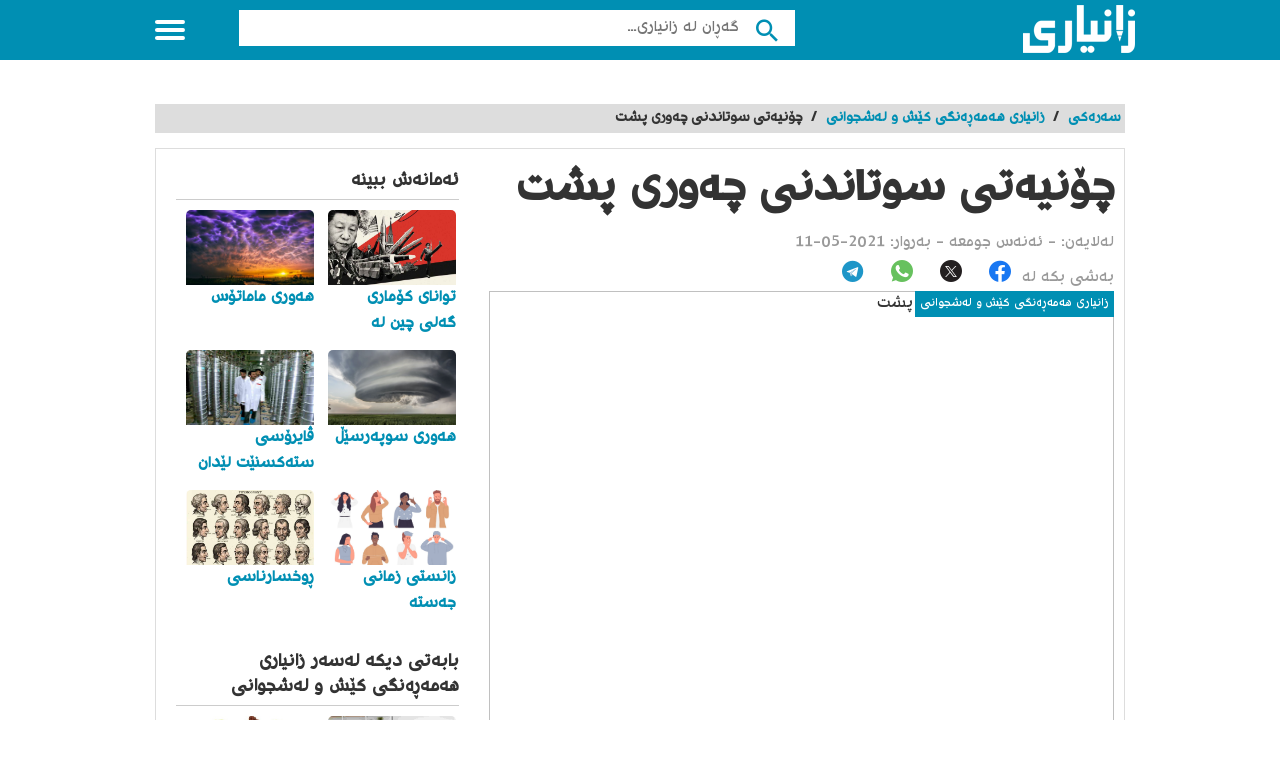

--- FILE ---
content_type: text/html; charset=UTF-8
request_url: https://www.zaniary.com/blog/609a9c460fcbc/%EF%BF%BD%EF%BF%BD%EF%BF%BD%EF%BF%BD%EF%BF%BD%EF%BF%BD%EF%BF%BD%EF%BF%BD%EF%BF%BD%EF%BF%BD%EF%BF%BD%EF%BF%BD%EF%BF%BD%EF%BF%BD-%EF%BF%BD%EF%BF%BD%EF%BF%BD%EF%BF%BD%EF%BF%BD%EF%BF%BD%EF%BF%BD%EF%BF%BD%EF%BF%BD%EF%BF%BD%EF%BF%BD%EF%BF%BD%EF%BF%BD%EF%BF%BD%EF%BF%BD%EF%BF%BD-%EF%BF%BD%EF%BF%BD%EF%BF%BD%EF%BF%BD%EF%BF%BD%EF%BF%BD%EF%BF%BD%EF%BF%BD%EF%BF%BD%EF%BF%BD-%EF%BF%BD%EF%BF%BD%EF%BF%BD%EF%BF%BD%EF%BF%BD%EF%BF%BD
body_size: 9390
content:
<style>
    .text-white {
        color: #fff
    }

    .font-13 {
        font-size: 13px;
    }

    .container-image-badge {
        position: relative;
    }

    .container-image-badge .topright {
        position: absolute;
        top: 0;
        right: 0;
        font-size: 12px;
        color: white;
        padding: 5px;

    }

    .container-image-badge img {
        width: 100%;
        height: auto;
    }

</style>

<!DOCTYPE html>
<html lang="ku" class="client-nojs" dir="rtl">
    <head>
        <meta name="csrf-token" content="Z2G09EmGlB907xcpSo3iejAtvmq4qlYnxTSxlBpB">
        <link href="https://www.zaniary.com/css/projects/zaniary.css" rel="stylesheet"/>
        <link href="https://www.zaniary.com/css/app.rtl.min.css" rel="stylesheet"/>
        <link href="https://www.zaniary.com/css/font-ku.min.css" rel="stylesheet"/>
            <!--[if lt IE 9]>
                <link rel="stylesheet" href="/css/oldIE.css">
                <script src="/js/html5-on-oldIE.js"></script>
                <![endif]-->
        <!-- COPYRIGHT NARRATIIVE -->
         <!-- END NARRATIIVE CODE -->
         <!-- ––––––––––––––––––––––––––––––––––––––––– -->
<!-- META TAGS                                 -->
<!-- ––––––––––––––––––––––––––––––––––––––––– -->
<meta charset="utf-8">
<!-- Always force latest IE rendering engine -->
<meta http-equiv="X-UA-Compatible" content="IE=edge">
<!-- Mobile specific meta -->
<meta name="viewport" content="width=device-width, initial-scale=1">
<!-- The above 3 meta tags *must* come first in the head; any other head content must come *after* these tags -->
<!-- ––––––––––––––––––––––––––––––––––––––––– -->
<!-- PAGE TITLE                                -->
<!-- ––––––––––––––––––––––––––––––––––––––––– -->
<title>چۆنیەتی سوتاندنی چەوری پشت </title>

<!-- ––––––––––––––––––––––––––––––––––––––––– -->
<!-- SEO METAS                                 -->
<!-- ––––––––––––––––––––––––––––––––––––––––– -->
<meta name="description" content="وێڕای ئەجامدانی ڕاهێنان بۆ سوتاندنی چەوری پشت، پێویستە ڕاهێنانەکانی کاردیۆ ئەنجامبدرێت کە پێویستە بۆ بەرزکردنەوەی ئاستی سوتاندنی لە لەشدا بۆ ماوەی ٣٠ خولەک، چوار بۆ پێنج جار لە هەفتەیەکدا بۆ گرەنتی سوتاندنی چەورییە سەرسەختەکانی پشت.">
<meta name="robots" content="index, follow">
<meta name="author" content="">
<meta name="generator" content="https://www.zaniary.com">
<meta name="language" content="ku">
<meta name="rating" content="General">
<meta name="expires" content="never">
<meta name="publisher" content="zaniary">
<meta name="copyright" content="©2026-01-26 zaniary (www.zaniary.com)">
<!-- ––––––––––––––––––––––––––––––––––––––––– -->
<!-- PAGE FAVICON                              -->
<!-- ––––––––––––––––––––––––––––––––––––––––– -->
<link rel="apple-touch-icon" href="/img/logo/zaniary/logo.ico">
<link rel="icon" href="/img/logo/zaniary/logo.ico">

<meta name="twitter:card" content="summary_large_image">
<meta name="twitter:title" content="چۆنیەتی سوتاندنی چەوری پشت ">
<meta name="twitter:description" content="وێڕای ئەجامدانی ڕاهێنان بۆ سوتاندنی چەوری پشت، پێویستە ڕاهێنانەکانی کاردیۆ ئەنجامبدرێت کە پێویستە بۆ بەرزکردنەوەی ئاستی سوتاندنی لە لەشدا بۆ ماوەی ٣٠ خولەک، چوار بۆ پێنج جار لە هەفتەیەکدا بۆ گرەنتی سوتاندنی چەورییە سەرسەختەکانی پشت.">
<meta name="twitter:image:src" content="/img/logo/zaniary/logo180-180.png">
<meta name="twitter:image:alt" content="چۆنیەتی سوتاندنی چەوری پشت ">
<meta name="twitter:domain" content="https://www.zaniary.com">

<meta property="og:title" content="چۆنیەتی سوتاندنی چەوری پشت ">
<meta property="og:type" content="News">
<meta property="og:url" content="https://www.zaniary.com/blog/609a9c460fcbc/%EF%BF%BD%EF%BF%BD%EF%BF%BD%EF%BF%BD%EF%BF%BD%EF%BF%BD%EF%BF%BD%EF%BF%BD%EF%BF%BD%EF%BF%BD%EF%BF%BD%EF%BF%BD%EF%BF%BD%EF%BF%BD-%EF%BF%BD%EF%BF%BD%EF%BF%BD%EF%BF%BD%EF%BF%BD%EF%BF%BD%EF%BF%BD%EF%BF%BD%EF%BF%BD%EF%BF%BD%EF%BF%BD%EF%BF%BD%EF%BF%BD%EF%BF%BD%EF%BF%BD%EF%BF%BD-%EF%BF%BD%EF%BF%BD%EF%BF%BD%EF%BF%BD%EF%BF%BD%EF%BF%BD%EF%BF%BD%EF%BF%BD%EF%BF%BD%EF%BF%BD-%EF%BF%BD%EF%BF%BD%EF%BF%BD%EF%BF%BD%EF%BF%BD%EF%BF%BD">
<meta property="og:image" content="/img/logo/zaniary/logo180-180.png">
<meta property="og:description" content="وێڕای ئەجامدانی ڕاهێنان بۆ سوتاندنی چەوری پشت، پێویستە ڕاهێنانەکانی کاردیۆ ئەنجامبدرێت کە پێویستە بۆ بەرزکردنەوەی ئاستی سوتاندنی لە لەشدا بۆ ماوەی ٣٠ خولەک، چوار بۆ پێنج جار لە هەفتەیەکدا بۆ گرەنتی سوتاندنی چەورییە سەرسەختەکانی پشت.">
<meta property="og:site_name" content="چۆنیەتی سوتاندنی چەوری پشت ">

<meta property="article:published_time" content="2026-01-26">
<meta name="date" content="2026-01-26">
<meta property="og:locale" content="fa_IR">
<meta property="og:article:author" content="zaniary">
<meta property="og:article:section" content="چۆنیەتی سوتاندنی چەوری پشت ">


<link rel="alternate" hreflang="fa" href="https://www.zaniary.com">
<meta http-equiv="content-language" content="fa">
<meta name="keywords" content="سوتاندنی چەوری پشت,تەندرووستی جە‌ستەیی‌,ئینسکلۆپیدیای زانیاری,چۆنیەتی سوتاندنی چەوری پشت,زانیاری هەمەڕەنگی کێش و لەشجوانی">
<meta name="dc.publisher" content="zaniary">
<meta name="dc.identifier" content="https://www.zaniary.com">


<meta name="dcterms.created" content="2026-01-26">
<meta name="dcterms.modified" content="2026-01-26">

<meta itemprop="name" content="چۆنیەتی سوتاندنی چەوری پشت ">
<meta itemprop="description" content="وێڕای ئەجامدانی ڕاهێنان بۆ سوتاندنی چەوری پشت، پێویستە ڕاهێنانەکانی کاردیۆ ئەنجامبدرێت کە پێویستە بۆ بەرزکردنەوەی ئاستی سوتاندنی لە لەشدا بۆ ماوەی ٣٠ خولەک، چوار بۆ پێنج جار لە هەفتەیەکدا بۆ گرەنتی سوتاندنی چەورییە سەرسەختەکانی پشت.">
<meta itemprop="image" content="/img/logo/zaniary/logo180-180.png">

<meta name="msapplication-TileColor" content="#ffffff"/>
<link rel="canonical" href="https://wwww.zaniary.com/" />
<meta name="thumbnail" content="/img/logo/zaniary/logo310-310-2.png" />
<meta name='theme-color' content='#df002b'><!-- BEGIN NARRATIIVE CODE -->
<!-- COPYRIGHT NARRATIIVE -->                     </head>
    <body data-project-name="zaniary">
        <!--Wrapper-->
        <div class="off-menu-wrapper" >
            <div class="inner-wrapper"> <a id="close-off-menu" class="close-off-menu" name="startFromTop"></a>
                <nav id="side-nav" class="side-nav hidden-desktop">
                    <ul>
                        <li>
                            <a href="/">
                                <span class="icon categoriesNav"></span>پۆلێنه‌كان                            </a>
                        </li>
                        <li>
                            <a href="/blogs">
                                <span class="icon browseNav"></span>
                                گه‌ڕانی بابه‌ته‌كان                            </a>
                        </li>
                    </ul>
                    <!--Social Media-->
                    <div class="social-media hidden-desktop">
                            <a rel="nofollow" target="_blank" href="https://www.facebook.com//">
                                <i class="mdi mdi-facebook"></i>
                            </a>
                            <a rel="nofollow" target="_blank" href="https://twitter.com//">
                                <i class="mdi mdi-twitter"></i>
                            </a>
                            <a rel="nofollow" target="_blank" href="https://instagram.com//">
                                <i class="mdi mdi-instagram"></i>
                            </a>
                    </div>
                    <!--/Social Media-->
                </nav>
                <header id="header" class="header inside">
                        <div class="row block-content">
                            <!--Logo-->
                                <div class="columns large-4 medium-4 small-10 logo-box">
                                    <a href="/" title="زانیاری,  گه‌وره‌ترین ئینسكلۆپیدیای كوردی" class="logo">
                                        <img src="/img/logo/zaniary/logo-top112-48-w.png" alt="گەورەترین پلاتفۆرمی تایبەت زانیاری"/>
                                    </a>
                                    <span class="slogan d-none"> گه‌وره‌ترین ئینسكلۆپیدیای كوردی                                    </span>
                                </div>
                            <!--/Logo-->
                            <!--Search-->
                            <div class="columns large-7 medium-7 small-12 search inside page-middle-block" style="margin-top:10px">
                                <form id="searchform" method="get" action="/search" class="clearfix">
                                    <button  type="submit" value="" class="btn">
                                        <i class="mdi mdi-magnify"></i>
                                    </button>
                                    <!-- <input type="submit" value="" class="btn"> -->
                                    <input name="q" type="search" id="searchbar" placeholder="گه‌ڕان له‌ زانیاری..." class="field">
                                </form>
                            </div>
                            <!--/Search-->
                            <!--Off Canvas Menu-->
                            <div id="menu-icon" class="columns large-1 medium-1 small-2 menu-icon" >
                                <a id="off-menu-icon" class="off-menu-icon">
                                    <span class="top line"></span>
                                    <span class="middle line"></span>
                                    <span class="bottom line"></span>
                                </a>
                                <span id="off-menu-closeIcon" class="close"></span>
                            </div>
                            <!--/Off Canvas Menu-->

                            <!--Top Navigation-->
                            <nav id="top-nav" class="top-nav inside hidden-mobile hidden-tablet">
                                <ul>
                                    <li>
                                        <a href="/">
                                            <span class="icon categoriesNav"></span>پۆلێنه‌كان                                        </a>
                                    </li>
                                    <li>
                                        <a href="/blogs">
                                            <span class="icon browseNav"></span>گه‌ڕانی بابه‌ته‌كان                                        </a>
                                    </li>
                                    <li class="last hidden-mobile hidden-tablet">
                                        <span class="show-search"></span>
                                    </li>
                                </ul>
                            </nav>
                        </div>
                    </header>
                <section class="container">
    <script src="https://www.google.com/recaptcha/api.js?render=6Lf9_1spAAAAAD_SHoDOGohFUd8KuHEEvUo28hgJ"></script>
    <ins class="aso-zone" data-zone="124587"></ins>
    <div class="row block-content mt-4">
        <div class="column">
            <ul class="breadcrumbs">
                <li itemprop="itemListElement">
                    <a itemprop="item" href="/">
                        <span>سه‌ره‌كی</span>
                    </a>
                </li>
                <li>/</li>
                                <li>
                    <a href="/category/5d4f328c03800">
                        <span>زانیاری هەمەڕەنگی کێش و لەشجوانی</span>
                    </a>
                </li>
                <li> / </li>
                                <li class="current">چۆنیەتی سوتاندنی چەوری پشت </li>
            </ul>
        </div>
    </div>
    <div class="row block-content inside-container">
        <article class="columns large-8 medium-12 small-12">
            <div id="article-box" class="article-box">
                <div class="article clearfix" role="article">
                    <h1 class="title">چۆنیەتی سوتاندنی چەوری پشت </h1>
                    <div class="by">
                        له‌لایه‌ن:
                                                -
                                                <span class="author_name">ئەنەس جومعە</span>
                        
                        - به‌روار: <span>2021-05-11</span>
                    </div>
                    <div id="interactivity" class="interactivity clearfix">
                            <div class="share share-article visible-desktop">
    <ul>
        <li>به‌شی بكه‌ لە</li>
        <li class="social">
            <a class="font-20" target="_blank" title="بڵاوكردنه‌وه‌ له‌ فه‌یسبووك" rel="nofollow" href="http://www.facebook.com/sharer.php?u=https://www.zaniary.com/blog/609a9c460fcbc/%EF%BF%BD%EF%BF%BD%EF%BF%BD%EF%BF%BD%EF%BF%BD%EF%BF%BD%EF%BF%BD%EF%BF%BD%EF%BF%BD%EF%BF%BD%EF%BF%BD%EF%BF%BD%EF%BF%BD%EF%BF%BD-%EF%BF%BD%EF%BF%BD%EF%BF%BD%EF%BF%BD%EF%BF%BD%EF%BF%BD%EF%BF%BD%EF%BF%BD%EF%BF%BD%EF%BF%BD%EF%BF%BD%EF%BF%BD%EF%BF%BD%EF%BF%BD%EF%BF%BD%EF%BF%BD-%EF%BF%BD%EF%BF%BD%EF%BF%BD%EF%BF%BD%EF%BF%BD%EF%BF%BD%EF%BF%BD%EF%BF%BD%EF%BF%BD%EF%BF%BD-%EF%BF%BD%EF%BF%BD%EF%BF%BD%EF%BF%BD%EF%BF%BD%EF%BF%BD">
                <span class="icon-facebook"></span>
            </a>
        </li>
        <li class="social">
            <a class="font-20" target="_blank" title="Twitter" rel="nofollow" href="https://twitter.com/intent/tweet?text=https://www.zaniary.com/blog/609a9c460fcbc/%EF%BF%BD%EF%BF%BD%EF%BF%BD%EF%BF%BD%EF%BF%BD%EF%BF%BD%EF%BF%BD%EF%BF%BD%EF%BF%BD%EF%BF%BD%EF%BF%BD%EF%BF%BD%EF%BF%BD%EF%BF%BD-%EF%BF%BD%EF%BF%BD%EF%BF%BD%EF%BF%BD%EF%BF%BD%EF%BF%BD%EF%BF%BD%EF%BF%BD%EF%BF%BD%EF%BF%BD%EF%BF%BD%EF%BF%BD%EF%BF%BD%EF%BF%BD%EF%BF%BD%EF%BF%BD-%EF%BF%BD%EF%BF%BD%EF%BF%BD%EF%BF%BD%EF%BF%BD%EF%BF%BD%EF%BF%BD%EF%BF%BD%EF%BF%BD%EF%BF%BD-%EF%BF%BD%EF%BF%BD%EF%BF%BD%EF%BF%BD%EF%BF%BD%EF%BF%BD">
                <span class="icon-ico-article-main-twitter"><span class="path1"></span><span class="path2"></span></span>
            </a>
        </li>
        <li class="social">
            <a class="font-20" target="_blank" title="Whatsapp" rel="nofollow" href="whatsapp://send?text=https://www.zaniary.com/blog/609a9c460fcbc/%EF%BF%BD%EF%BF%BD%EF%BF%BD%EF%BF%BD%EF%BF%BD%EF%BF%BD%EF%BF%BD%EF%BF%BD%EF%BF%BD%EF%BF%BD%EF%BF%BD%EF%BF%BD%EF%BF%BD%EF%BF%BD-%EF%BF%BD%EF%BF%BD%EF%BF%BD%EF%BF%BD%EF%BF%BD%EF%BF%BD%EF%BF%BD%EF%BF%BD%EF%BF%BD%EF%BF%BD%EF%BF%BD%EF%BF%BD%EF%BF%BD%EF%BF%BD%EF%BF%BD%EF%BF%BD-%EF%BF%BD%EF%BF%BD%EF%BF%BD%EF%BF%BD%EF%BF%BD%EF%BF%BD%EF%BF%BD%EF%BF%BD%EF%BF%BD%EF%BF%BD-%EF%BF%BD%EF%BF%BD%EF%BF%BD%EF%BF%BD%EF%BF%BD%EF%BF%BD">
                <span class="icon-whatsapp"><span class="path1"></span><span class="path2"></span></span>
            </a>
        </li>
        <li class="social">
            <a class="font-20" target="_blank" title="Telegram" rel="nofollow" href="https://telegram.me/share/url?url=https://www.zaniary.com/blog/609a9c460fcbc/%EF%BF%BD%EF%BF%BD%EF%BF%BD%EF%BF%BD%EF%BF%BD%EF%BF%BD%EF%BF%BD%EF%BF%BD%EF%BF%BD%EF%BF%BD%EF%BF%BD%EF%BF%BD%EF%BF%BD%EF%BF%BD-%EF%BF%BD%EF%BF%BD%EF%BF%BD%EF%BF%BD%EF%BF%BD%EF%BF%BD%EF%BF%BD%EF%BF%BD%EF%BF%BD%EF%BF%BD%EF%BF%BD%EF%BF%BD%EF%BF%BD%EF%BF%BD%EF%BF%BD%EF%BF%BD-%EF%BF%BD%EF%BF%BD%EF%BF%BD%EF%BF%BD%EF%BF%BD%EF%BF%BD%EF%BF%BD%EF%BF%BD%EF%BF%BD%EF%BF%BD-%EF%BF%BD%EF%BF%BD%EF%BF%BD%EF%BF%BD%EF%BF%BD%EF%BF%BD">
                <span class="icon-telegram"><span class="path1"></span><span class="path2"></span><span class="path3"></span><span class="path4"></span></span>
            </a>
        </li>
    </ul>
</div>
                    </div>
                    <div class="article-img">
                        <div class="container-image-badge">
                            <img id="articleimagediv" data-img-url="" title="چۆنیەتی سوتاندنی چەوری پشت " class="img-thumbnail js-replace"
                                src="" alt="چۆنیەتی سوتاندنی چەوری پشت " />
                            <div class="topright main-bg">زانیاری هەمەڕەنگی کێش و لەشجوانی</div>
                        </div>
                        <div class="bg-dark p-1">
                            <h3 class="text-white text-right font-13">سوتاندنی چەوری پشت  ، چەوری پشت ، ڕاهێنانەکانی سوتاندنی چەوری پشت ، ئینسکلۆپیدیای زانیاری ، چەند ڕاهێنانێکی سوتاندنی چەوری</h3>
                        </div>
                    </div>
                    <div class="article-body row ">
                        
                        <ul  class="related-articles-list1 columns large-3 medium-3" style="top: 80px;">
                            <li>
                                <span class="icon"></span>بابه‌ته‌ په‌یوه‌ندیداره‌كان                            </li>
                                                        <li class="hidden-mobile11">
                                <a href="/blog/671e70a24f17f">ژیری دەستکردی کڵاود</a>
                            </li>
                                                        <li class="hidden-mobile11">
                                <a href="/blog/628a61d956cfa">نیوعوسمانیزم</a>
                            </li>
                                                        <li class="hidden-mobile11">
                                <a href="/blog/62017ee051194">لیسبۆن</a>
                            </li>
                                                        <li class="hidden-mobile11">
                                <a href="/blog/629b6cf2b1d69">ئەلێکساندەر ئارنۆڵد </a>
                            </li>
                                                    </ul>
                        <div class="columns large-9 medium-9 small-12 left">
                            <div class="article-text">
                                <div id="mw-content-text" lang="ar" dir="rtl" class="mw-content-rtl" ads-name="t2">
                                                                                                            <div class="js_blog_content">
                                        <h2 style="text-align: right;"><span style="font-family: wk-rudawregular;">چەوری پشت</span></h2>
<p style="text-align: justify;"><span style="font-family: wk-rudawregular;">کۆبوونەوەی <a href="https://www.zaniary.com/blog/6006c41f09317/%DA%86%DB%95%D9%88%D8%B1%DB%8C%DB%8C%DB%95%D9%83%D8%A7%D9%86">چەوری</a> لە ناوچەی پشت شتێکی زۆر بێزارکەرە، بەڵام ئەمە ڕەنگدانەوەی کۆمەڵێک پەیڕەوی تەندروستی نەرێنییە، &nbsp;وەکو شێوازی ژیانی پرسگەیی، یان ڕژێمی خۆراکی ڕێژەی سۆدیۆم و شەکر بەرز، یان ئەنجام نەدانی ڕاهێنانی تایبەت بە سوتاندنی چەوری ''کاردیۆ''، وێڕای ئەوەش جینەکان ڕۆڵێکی گرنگیان هەیە لە دیاریکردنی شوێنی کۆبوونەوەی <a href="https://www.zaniary.com/blog/6006c41f09317/%DA%86%DB%95%D9%88%D8%B1%DB%8C%DB%8C%DB%95%D9%83%D8%A7%D9%86">چەورییەکان</a> لە جەستەماندا لەو چەوریانەش چەوری پشتە کە دەرکەوتنی پشت دەبەستێت بە چەند کارتێکەرێک لەوانەش کێش و درێژی و ئاستی چالاکی و قۆناغی تەمەن، وە لەبەر ئەوەی ناکرێت چەوری بەشێکی لەش بەبێ بەشەکانی تر بسوتێنرێت، بۆیە پێویستە پشت ببەسترێت بە پلانێکی گشتگیر بۆ سوتاندنی چەورییەکانی پشت کە ڕێکخستنەوەی شێوازی خۆراک و کەمکردنەوەی <a href="https://www.zaniary.com/blog/5fe230bca02d3/%D9%88%D8%B2%DB%95">وزەی</a> وەرگیراو لەخۆبگرێت بۆ دابەزاندنی کێش بە شێوەیەکی گشتی و پەیڕەوی ڕاهێنان بۆ سوتاندنی چەورییەکانی پشت.&nbsp;</span></p>
<h2 style="text-align: right;"><span style="font-family: wk-rudawregular;">ڕاهێنانەکان بۆ سوتاندنی چەوری پشت</span></h2>
<p style="text-align: justify;"><span style="font-family: wk-rudawregular;">وێڕای ئەجامدانی ڕاهێنان بۆ سوتاندنی <a href="https://www.zaniary.com/blog/6006c41f09317/%DA%86%DB%95%D9%88%D8%B1%DB%8C%DB%8C%DB%95%D9%83%D8%A7%D9%86">چەوری</a> پشت، پێویستە ڕاهێنانەکانی کاردیۆ ئەنجامبدرێت کە پێویستە بۆ بەرزکردنەوەی ئاستی سوتاندنی لە لەشدا بۆ ماوەی ٣٠ خولەک، چوار بۆ پێنج جار لە هەفتەیەکدا بۆ گرەنتی سوتاندنی چەورییە سەرسەختەکانی پشت، یەکەم ٥ خولەکی کاردیۆ خۆگەرم کردن دەبێت و بە دوایدا ١٠ خولەک ڕاهێنانی نێوانی (interval) دێت بە جۆرێک لە هەر خولەکێکدا ١٥ چرکەی خێراییەکی زۆری دەبێت و بە دوایدا ٤٥ چرکە خێراییەکی ئاسایی و بەم جۆرە تا دەگاتە ١٠ خولەک، دوای ئەویش ٥ خولەکی بەردەوام لە ڕاهێنان بە خێراییەکی ئاسایی و دواتریش ١٠ &nbsp;خولەک هێورکردنەوە.&nbsp;</span></p>
<h2 style="text-align: right;"><span style="font-family: wk-rudawregular;">چەند ڕاهێنانێکی سوتاندنی چەوری</span></h2>
<h3 style="text-align: right;"><span style="font-family: wk-rudawregular;">بەرزکردنەوەی حەوز</span></h3>
<p style="text-align: justify;"><span style="font-family: wk-rudawregular;">بەرزکردنەوەی حەوز بۆ سەرەوە لەکاتی دانانی سک لەسەر تۆپێکی ڕاهێنان و دانانی دەستەکان لەسەر <a href="https://www.zaniary.com/blog/600c101cd9438/%D9%87%DB%95%D8%B3%D8%A7%D8%B1%DB%95%DB%8C-%D8%B2%DB%95%D9%88%DB%8C">زەوی</a>، ئەمەش ڕاهێنانێکی تایبەتە بە سوتاندنی چەورییەکانی پشت لە خوارەوە، ئەمەش بە پاڵکەوتن لەسەر تۆپێکی ڕاهێنان و دانانی دەستەکان لەسەر <a href="https://www.zaniary.com/blog/600c101cd9438/%D9%87%DB%95%D8%B3%D8%A7%D8%B1%DB%95%DB%8C-%D8%B2%DB%95%D9%88%DB%8C">زەوی</a> و هەروەها ئاستی بینینیش بە هەمان شێوە دەبێت، پێویستە تیشک بخرێتە سەر هێشتنەوەی تۆپەکە بە جێگیری و هاوسەنگی بەپێی توانا لەکاتی بەرزکردنەوەی پێیەکان بۆ سەرەوە بەبێ چەماندنەوەت ئەژنۆ و داگرتنیان بۆ خوارەوە و واباشترە پێیەکان بە بەرزی بهێڵرێنەوە چەندە کرا بەپێی توانا.&nbsp;</span></p>
<h3 style="text-align: right;"><span style="font-family: wk-rudawregular;">ڕاهێنانی لا&nbsp;</span></h3>
<p style="text-align: justify;"><span style="font-family: wk-rudawregular;"><a href="https://www.zaniary.com/blog/60129b5316c9d/%D9%85%D8%A7%D8%B3%D9%88%D9%84%D9%83%DB%95%D9%83%D8%A7%D9%86">ماسولکەی</a> لاکان و کەمەر و <a href="https://www.zaniary.com/blog/6006c41f09317/%DA%86%DB%95%D9%88%D8%B1%DB%8C%DB%8C%DB%95%D9%83%D8%A7%D9%86">چەوری</a> خوارەەوەی سک بە ئامانج دەگرێت، ئەمەش بە پاڵکەوتن لەسەر لای ڕاست دەبێت لەگەڵ گرتنی سەر بە دەستی ڕاست هەروەها چەماندنەوەی دەستی چەپ و دانانی لە پشت سەر و دواتریش چەماندنەوەی لاقی چەپ و دەست لێدانی بە ئانیشکی دەستی چەپ، ڕاهێنانەکە چەند جارێک دووبارە دەکرێتەوە پێش گۆڕینی لایەکان لە ڕاستەوە بۆ چەپ.</span></p>
<h3 style="text-align: right;"><span style="font-family: wk-rudawregular;">ڕاهێنانی سوپەرمان</span></h3>
<p style="text-align: justify;"><span style="font-family: wk-rudawregular;">پێشی دەوترێت ''ڕاهێنانی پیاوی دەرئاسا'' ئەمەش تایبەتمەندە بە سوتاندنی چەوری خوارەوەی پشت، ئەمەش بە پاڵکەوتن لەسەر <a href="https://www.zaniary.com/blog/600c101cd9438/%D9%87%DB%95%D8%B3%D8%A7%D8%B1%DB%95%DB%8C-%D8%B2%DB%95%D9%88%DB%8C">زەوییەکە</a> و ڕاکێشانی دەستەکان و پێیەکان بەپێی توانا و دواتر بەرزکردنەوەیان بەرەو سەرەوە و هەروەها ناوچەی ناوکیش لە سکدا و هێشتنەوەیان بە بەرزی بۆ ماوەیەکی کاتی پێش داگرتنیان و دووبارە کردنەوەی کردارەکە چەند جارێک.&nbsp;</span></p>
<h3 style="text-align: right;"><span style="font-family: wk-rudawregular;">بەرزکردنەوەی قورساییە دەستییەکان لەسەر لا&nbsp;</span></h3>
<p style="text-align: justify;"><span style="font-family: wk-rudawregular;">ئەم ڕاهێنانە <a href="https://www.zaniary.com/blog/60129b5316c9d/%D9%85%D8%A7%D8%B3%D9%88%D9%84%D9%83%DB%95%D9%83%D8%A7%D9%86">ماسولکە</a>کانی پشت کە دەکەونە ژێر ملەوە بەئامانج دەگرێت، کە ئەمەش بە گرتنی قورساییەک یان ''دامبڵ (دمبڵس)'' یەک دانە بە هەر دەستێک و بە پێوە بێت یان دانیشتن لەسەر کورسییەک و بەرزکردنەوەی قۆڵەکان لەسەر لا تاکو هاوسەنگ دەبن لەگەڵ زەوییەکەدا و هەڵمژینی <a href="https://www.zaniary.com/blog/5f56b96e5c781/%D9%85%DB%8C%D9%83%D8%A7%D9%86%DB%8C%D8%B2%D9%85%DB%8C-%D9%87%DB%95%D9%86%D8%A7%D8%B3%DB%95%D8%AF%D8%A7%D9%86">هەناسەیەکی</a> قوڵ بەر لە داگرتنیان بۆ خوارەوە لەگەڵ دووبارە کردنەوەیان چەند جارێک، پێویستە شانەکان جێگیربن لەکاتی ڕاهێنانەکەدا.&nbsp;</span></p>
<h3 style="text-align: right;"><span style="font-family: wk-rudawregular;">ڕاهێنانی حاڵەتی شەڕکردن</span></h3>
<p style="text-align: justify;"><span style="font-family: wk-rudawregular;">گونجاوە بۆ بەشی سەرەوەی پشت، ئەم حاڵەتەش بە وەستان لەسەر پێیەکان و جیاکردنەوەیان و پێشخستنی یەکێکیان لەوەی تر و چەماندنەوەی قۆڵەکانی لەسەر ئاستی چەناگە و دواتریش وەشاندنەیان بەرەو پێش بۆ ئامانجێکی دیاریکراو (دەکرێت دا بنرێت یان شتێکی خەیاڵی بێت) لەجێی ئەوە، واباشترە بە چەند جارێک ئەنجام بدرێت، هەر جارەو دوو خولەک بخایەنێت.&nbsp;</span></p>
<h3 style="text-align: right;"><span style="font-family: wk-rudawregular;">خۆراکی گونجاو بۆ سوتاندنی چەورییەکانی پشت&nbsp;</span></h3>
<p style="text-align: justify;"><span style="font-family: wk-rudawregular;">ڕاهێنانەکانی سوتاندنی <a href="https://www.zaniary.com/blog/6006c41f09317/%DA%86%DB%95%D9%88%D8%B1%DB%8C%DB%8C%DB%95%D9%83%D8%A7%D9%86">چەوری</a> پشت ناکرێت ئامانجەکانی بپێکێت بەبێ ڕژێمێکی خۆراکی تەندروست، کە پێویستە دوور بکەویتەوە لە خواردنی شەکر و کاربۆهیدراتی سپی و سۆدە و خۆراکت دەوڵەمەند بە چەوری تێر وەکو خۆراکە سورەوەکراوەکان، هەروەها چەوری سپی ناو گۆشتی سوور، هەروەها پێویستە تیشک بخرێتە سەر خۆراکە دەوڵەمەندەکان بە ڕیشاڵ و کەم سۆدیۆم بۆ زیادکردنی سوتاندنی چەوری و نەهێشتنی کێشی بەرهەم هاتوو لە ئاوی ناوچەی پشت، نمونەی ئەم خۆراکانە: سنگی مریشک و سەلەمۆن و تونە و <a href="https://www.zaniary.com/blog/60782a7567447/%D9%BE%DB%95%D8%AA%D8%A7%D8%AA%DB%95">پەتاتە</a> و <a href="https://www.zaniary.com/blog/60805cfd80572/%D9%87%DB%8E%D9%84%DA%A9%DB%95">هێلکەی</a> کوڵاو و ئەڤۆگادۆ و سەوزە گەڵادارەکان و سەوزەی خێزانی خاچەکان (ئەو سەوزانەی چوار پەڕەی گەڵایان هەیە لەسەر شێوەی خاچ).</span></p>
                                                                                <p><br></p>
                                        <h2 class="references-title">
                                            <span class="mw-headline"><b>
                                                    سەرچاوەکان</b>
                                            </span>
                                            <span class="text-center sign arrow-down">
                                            </span>
                                        </h2>
                                        <ol class="references" style="display: none;">
                                                                                        <li>
                                                <a href='س' target="_blank">
                                                    &quot;How to Exercise to Lose Lower Back Fat&quot;, www.livestrong.com, Retrieved 2020-1-25. Edited.
                                                </a>
                                            </li>
                                                                                        <li>
                                                <a href='س' target="_blank">
                                                    &quot;How to Get Rid of Stubborn Back Fat&quot;, www.vitacost.com, Retrieved 2020-1-25. Edited.
                                                </a>
                                            </li>
                                                                                        <li>
                                                <a href='د' target="_blank">
                                                    &quot;How to Lose Back Fat the Healthy Way&quot;, www.healthline.com, Retrieved 2020-1-25. Edited.
                                                </a>
                                            </li>
                                                                                        <li>
                                                <a href='بۆردی نوسەرانی ئینسکلۆپیدیای زانیاری' target="_blank">
                                                    بۆردی نوسەرانی ئینسکلۆپیدیای زانیاری
                                                </a>
                                            </li>
                                                                                    </ol>
                                                                                                                        <p><br></p>
                                                                                <p><br></p>
                                                                            </div>
                                </div>
                            </div>
                                                    </div>

                        <div id="interactivity" class="interactivity clearfix">
                            <div class="share share-article visible-desktop">
    <ul>
        <li>به‌شی بكه‌ لە</li>
        <li class="social">
            <a class="font-20" target="_blank" title="بڵاوكردنه‌وه‌ له‌ فه‌یسبووك" rel="nofollow" href="http://www.facebook.com/sharer.php?u=https://www.zaniary.com/blog/609a9c460fcbc/%EF%BF%BD%EF%BF%BD%EF%BF%BD%EF%BF%BD%EF%BF%BD%EF%BF%BD%EF%BF%BD%EF%BF%BD%EF%BF%BD%EF%BF%BD%EF%BF%BD%EF%BF%BD%EF%BF%BD%EF%BF%BD-%EF%BF%BD%EF%BF%BD%EF%BF%BD%EF%BF%BD%EF%BF%BD%EF%BF%BD%EF%BF%BD%EF%BF%BD%EF%BF%BD%EF%BF%BD%EF%BF%BD%EF%BF%BD%EF%BF%BD%EF%BF%BD%EF%BF%BD%EF%BF%BD-%EF%BF%BD%EF%BF%BD%EF%BF%BD%EF%BF%BD%EF%BF%BD%EF%BF%BD%EF%BF%BD%EF%BF%BD%EF%BF%BD%EF%BF%BD-%EF%BF%BD%EF%BF%BD%EF%BF%BD%EF%BF%BD%EF%BF%BD%EF%BF%BD">
                <span class="icon-facebook"></span>
            </a>
        </li>
        <li class="social">
            <a class="font-20" target="_blank" title="Twitter" rel="nofollow" href="https://twitter.com/intent/tweet?text=https://www.zaniary.com/blog/609a9c460fcbc/%EF%BF%BD%EF%BF%BD%EF%BF%BD%EF%BF%BD%EF%BF%BD%EF%BF%BD%EF%BF%BD%EF%BF%BD%EF%BF%BD%EF%BF%BD%EF%BF%BD%EF%BF%BD%EF%BF%BD%EF%BF%BD-%EF%BF%BD%EF%BF%BD%EF%BF%BD%EF%BF%BD%EF%BF%BD%EF%BF%BD%EF%BF%BD%EF%BF%BD%EF%BF%BD%EF%BF%BD%EF%BF%BD%EF%BF%BD%EF%BF%BD%EF%BF%BD%EF%BF%BD%EF%BF%BD-%EF%BF%BD%EF%BF%BD%EF%BF%BD%EF%BF%BD%EF%BF%BD%EF%BF%BD%EF%BF%BD%EF%BF%BD%EF%BF%BD%EF%BF%BD-%EF%BF%BD%EF%BF%BD%EF%BF%BD%EF%BF%BD%EF%BF%BD%EF%BF%BD">
                <span class="icon-ico-article-main-twitter"><span class="path1"></span><span class="path2"></span></span>
            </a>
        </li>
        <li class="social">
            <a class="font-20" target="_blank" title="Whatsapp" rel="nofollow" href="whatsapp://send?text=https://www.zaniary.com/blog/609a9c460fcbc/%EF%BF%BD%EF%BF%BD%EF%BF%BD%EF%BF%BD%EF%BF%BD%EF%BF%BD%EF%BF%BD%EF%BF%BD%EF%BF%BD%EF%BF%BD%EF%BF%BD%EF%BF%BD%EF%BF%BD%EF%BF%BD-%EF%BF%BD%EF%BF%BD%EF%BF%BD%EF%BF%BD%EF%BF%BD%EF%BF%BD%EF%BF%BD%EF%BF%BD%EF%BF%BD%EF%BF%BD%EF%BF%BD%EF%BF%BD%EF%BF%BD%EF%BF%BD%EF%BF%BD%EF%BF%BD-%EF%BF%BD%EF%BF%BD%EF%BF%BD%EF%BF%BD%EF%BF%BD%EF%BF%BD%EF%BF%BD%EF%BF%BD%EF%BF%BD%EF%BF%BD-%EF%BF%BD%EF%BF%BD%EF%BF%BD%EF%BF%BD%EF%BF%BD%EF%BF%BD">
                <span class="icon-whatsapp"><span class="path1"></span><span class="path2"></span></span>
            </a>
        </li>
        <li class="social">
            <a class="font-20" target="_blank" title="Telegram" rel="nofollow" href="https://telegram.me/share/url?url=https://www.zaniary.com/blog/609a9c460fcbc/%EF%BF%BD%EF%BF%BD%EF%BF%BD%EF%BF%BD%EF%BF%BD%EF%BF%BD%EF%BF%BD%EF%BF%BD%EF%BF%BD%EF%BF%BD%EF%BF%BD%EF%BF%BD%EF%BF%BD%EF%BF%BD-%EF%BF%BD%EF%BF%BD%EF%BF%BD%EF%BF%BD%EF%BF%BD%EF%BF%BD%EF%BF%BD%EF%BF%BD%EF%BF%BD%EF%BF%BD%EF%BF%BD%EF%BF%BD%EF%BF%BD%EF%BF%BD%EF%BF%BD%EF%BF%BD-%EF%BF%BD%EF%BF%BD%EF%BF%BD%EF%BF%BD%EF%BF%BD%EF%BF%BD%EF%BF%BD%EF%BF%BD%EF%BF%BD%EF%BF%BD-%EF%BF%BD%EF%BF%BD%EF%BF%BD%EF%BF%BD%EF%BF%BD%EF%BF%BD">
                <span class="icon-telegram"><span class="path1"></span><span class="path2"></span><span class="path3"></span><span class="path4"></span></span>
            </a>
        </li>
    </ul>
</div>
                        </div>
                    </div>
                    <div id="related-list2" class="related-articles-list2" >
                        <h2 class="top-title">بابه‌ته‌ په‌یوه‌ندیداره‌كان به‌ : چۆنیەتی سوتاندنی چەوری پشت  </h2>
                        <br>
                        <ul id="categories-list" class="row categories-list" style="margin-bottom: 0px;">
                            
                        </ul>
                    </div>
                </div>
        </article>
        <aside class="columns large-4 medium-12 small-12" >
            <ins class="aso-zone" data-zone="124588"></ins>
            <div class="side-box">
                <strong class="top-title">ئەمانەش ببینە</strong>
                <ul class="list vertical">
                                            <li class="columns large-6 medium-3 small-6">
                            <a href="/blog/694f96390cd8b" title="توانای کۆماری گەلی چین لە جەنگی درێژخایەندا">
                                <img src="https://www.zaniary.com/ariaApp/zaniary/files/du/art_article/69539b125ebf3.jpg" alt="توانای کۆماری گەلی چین لە جەنگی درێژخایەندا" title="توانای کۆماری گەلی چین لە جەنگی درێژخایەندا" class="js-replace">
                                <span class="title">توانای کۆماری گەلی چین لە جەنگی درێژخایەندا</span>
                            </a>
                        </li>
                                            <li class="columns large-6 medium-3 small-6">
                            <a href="/blog/69381dee12eec" title="هەوری ماماتۆس">
                                <img src="https://www.zaniary.com/ariaApp/zaniary/files/du/art_article/69382209330e3.jpg" alt="هەوری ماماتۆس" title="هەوری ماماتۆس" class="js-replace">
                                <span class="title">هەوری ماماتۆس</span>
                            </a>
                        </li>
                                            <li class="columns large-6 medium-3 small-6">
                            <a href="/blog/69381c6e4434c" title="هەوری سوپەرسێڵ">
                                <img src="https://www.zaniary.com/ariaApp/zaniary/files/du/art_article/69381dae38469.jpg" alt="هەوری سوپەرسێڵ" title="هەوری سوپەرسێڵ" class="js-replace">
                                <span class="title">هەوری سوپەرسێڵ</span>
                            </a>
                        </li>
                                            <li class="columns large-6 medium-3 small-6">
                            <a href="/blog/6935f5323525c" title="ڤایرۆسی ستەکسنێت لێدان لە دامەزراوە ئەتۆمییەکانی ئێران">
                                <img src="https://www.zaniary.com/ariaApp/zaniary/files/du/art_article/6937639906d58.jpg" alt="ڤایرۆسی ستەکسنێت لێدان لە دامەزراوە ئەتۆمییەکانی ئێران" title="ڤایرۆسی ستەکسنێت لێدان لە دامەزراوە ئەتۆمییەکانی ئێران" class="js-replace">
                                <span class="title">ڤایرۆسی ستەکسنێت لێدان لە دامەزراوە ئەتۆمییەکانی ئێران</span>
                            </a>
                        </li>
                                            <li class="columns large-6 medium-3 small-6">
                            <a href="/blog/6934847364f65" title="زانستی زمانی جەستە">
                                <img src="https://www.zaniary.com/ariaApp/zaniary/files/du/art_article/69360a19c31d5.jpg" alt="زانستی زمانی جەستە" title="زانستی زمانی جەستە" class="js-replace">
                                <span class="title">زانستی زمانی جەستە</span>
                            </a>
                        </li>
                                            <li class="columns large-6 medium-3 small-6">
                            <a href="/blog/6930da631ff37" title="ڕوخسارناسی">
                                <img src="https://www.zaniary.com/ariaApp/zaniary/files/du/art_article/6931e1f8cfaea.jpg" alt="ڕوخسارناسی" title="ڕوخسارناسی" class="js-replace">
                                <span class="title">ڕوخسارناسی</span>
                            </a>
                        </li>
                                    </ul>
            </div>
            <ins class="aso-zone" data-zone="124589"></ins>
            <div class=" side-box"> <strong class="top-title">بابه‌تی دیكه‌ له‌سه‌ر زانیاری هەمەڕەنگی کێش و لەشجوانی</strong>
                    <ul class="list vertical">
                                                <li class="columns large-6 medium-3 small-6">
                            <a href="/blog/663cbd3404cf4" title="پەیوەندی نێوان خەوتن و کێشی مرۆڤ">
                                <img src="https://www.zaniary.com/ariaApp/zaniary/files/du/art_article/663cbd3413dda.jpg" alt="پەیوەندی نێوان خەوتن و کێشی مرۆڤ" class="js-replace"
                                    title="پەیوەندی نێوان خەوتن و کێشی مرۆڤ">
                                <span>پەیوەندی نێوان خەوتن و کێشی مرۆڤ</span>
                            </a>
                        </li>
                                                <li class="columns large-6 medium-3 small-6">
                            <a href="/blog/663cb618a8c76" title="باشترین خۆراکەکان بۆ دروستکردنی ماسولکە">
                                <img src="https://www.zaniary.com/ariaApp/zaniary/files/du/art_article/663cb618b54d8.jpg" alt="باشترین خۆراکەکان بۆ دروستکردنی ماسولکە" class="js-replace"
                                    title="باشترین خۆراکەکان بۆ دروستکردنی ماسولکە">
                                <span>باشترین خۆراکەکان بۆ دروستکردنی ماسولکە</span>
                            </a>
                        </li>
                                                <li class="columns large-6 medium-3 small-6">
                            <a href="/blog/663b96528beae" title="پەیوەندی نێوان قەڵەوی و ڕووناکی دەستکرد">
                                <img src="https://www.zaniary.com/ariaApp/zaniary/files/du/art_article/663b9652986c4.jpg" alt="پەیوەندی نێوان قەڵەوی و ڕووناکی دەستکرد" class="js-replace"
                                    title="پەیوەندی نێوان قەڵەوی و ڕووناکی دەستکرد">
                                <span>پەیوەندی نێوان قەڵەوی و ڕووناکی دەستکرد</span>
                            </a>
                        </li>
                                                <li class="columns large-6 medium-3 small-6">
                            <a href="/blog/6634f44447d20" title="هۆکارەکانی دابەزینی لەناکاوی کێش">
                                <img src="https://www.zaniary.com/ariaApp/zaniary/files/du/art_article/6634f4445766d.jpg" alt="هۆکارەکانی دابەزینی لەناکاوی کێش" class="js-replace"
                                    title="هۆکارەکانی دابەزینی لەناکاوی کێش">
                                <span>هۆکارەکانی دابەزینی لەناکاوی کێش</span>
                            </a>
                        </li>
                                                <li class="columns large-6 medium-3 small-6">
                            <a href="/blog/6630d95e6997a" title="کێشەی زیادنەبوونی کێش">
                                <img src="https://www.zaniary.com/ariaApp/zaniary/files/du/art_article/6630d95e76e96.jpg" alt="کێشەی زیادنەبوونی کێش" class="js-replace"
                                    title="کێشەی زیادنەبوونی کێش">
                                <span>کێشەی زیادنەبوونی کێش</span>
                            </a>
                        </li>
                                                <li class="columns large-6 medium-3 small-6">
                            <a href="/blog/6626d4d8bb839" title="چۆنێتی خۆپارێزی لە لاوازی">
                                <img src="https://www.zaniary.com/ariaApp/zaniary/files/du/art_article/6626d4d8d2dd9.jpg" alt="چۆنێتی خۆپارێزی لە لاوازی" class="js-replace"
                                    title="چۆنێتی خۆپارێزی لە لاوازی">
                                <span>چۆنێتی خۆپارێزی لە لاوازی</span>
                            </a>
                        </li>
                                                <li class="columns large-6 medium-3 small-6">
                            <a href="/blog/66087f078e0fb" title="چۆن خۆت لە قەڵەوی دەپارێزیت">
                                <img src="https://www.zaniary.com/ariaApp/zaniary/files/du/art_article/66087f079bff5.jpg" alt="چۆن خۆت لە قەڵەوی دەپارێزیت" class="js-replace"
                                    title="چۆن خۆت لە قەڵەوی دەپارێزیت">
                                <span>چۆن خۆت لە قەڵەوی دەپارێزیت</span>
                            </a>
                        </li>
                                                <li class="columns large-6 medium-3 small-6">
                            <a href="/blog/6519b87fc3c95" title="باشترین ڕاهێنانە سەرەکییەکان بۆ توانەوەی چەوری ورگ">
                                <img src="https://www.zaniary.com/ariaApp/zaniary/files/du/art_article/6519b87fd9e5e.jpg" alt="باشترین ڕاهێنانە سەرەکییەکان بۆ توانەوەی چەوری ورگ" class="js-replace"
                                    title="باشترین ڕاهێنانە سەرەکییەکان بۆ توانەوەی چەوری ورگ">
                                <span>باشترین ڕاهێنانە سەرەکییەکان بۆ توانەوەی چەوری ورگ</span>
                            </a>
                        </li>
                                                <li class="columns large-6 medium-3 small-6">
                            <a href="/blog/632f52e077ddb" title="ئەو میوانەی لە پارێزی کیتۆدا ڕێگەپێدراون ">
                                <img src="https://www.zaniary.com/ariaApp/zaniary/files/du/art_article/632f52e798b82.jpg" alt="ئەو میوانەی لە پارێزی کیتۆدا ڕێگەپێدراون " class="js-replace"
                                    title="ئەو میوانەی لە پارێزی کیتۆدا ڕێگەپێدراون ">
                                <span>ئەو میوانەی لە پارێزی کیتۆدا ڕێگەپێدراون </span>
                            </a>
                        </li>
                                                <li class="columns large-6 medium-3 small-6">
                            <a href="/blog/632226912bd08" title="هەڵە باوەکانی کێش دابەزاندن ">
                                <img src="https://www.zaniary.com/ariaApp/zaniary/files/du/art_article/632226988a101.jpg" alt="هەڵە باوەکانی کێش دابەزاندن " class="js-replace"
                                    title="هەڵە باوەکانی کێش دابەزاندن ">
                                <span>هەڵە باوەکانی کێش دابەزاندن </span>
                            </a>
                        </li>
                                                <li class="columns large-6 medium-3 small-6">
                            <a href="/blog/62dc23444518a" title="باشترین کات بۆ پیادەڕەوی">
                                <img src="https://www.zaniary.com/ariaApp/zaniary/files/du/art_article/62dc234aca2f0.jpg" alt="باشترین کات بۆ پیادەڕەوی" class="js-replace"
                                    title="باشترین کات بۆ پیادەڕەوی">
                                <span>باشترین کات بۆ پیادەڕەوی</span>
                            </a>
                        </li>
                                                <li class="columns large-6 medium-3 small-6">
                            <a href="/blog/6276b93626a8e" title="ڕەفتاری گونجاو لە هۆڵەکانی لەشجوانیدا">
                                <img src="https://www.zaniary.com/ariaApp/zaniary/files/du/art_article/6276b93f2b753.jpg" alt="ڕەفتاری گونجاو لە هۆڵەکانی لەشجوانیدا" class="js-replace"
                                    title="ڕەفتاری گونجاو لە هۆڵەکانی لەشجوانیدا">
                                <span>ڕەفتاری گونجاو لە هۆڵەکانی لەشجوانیدا</span>
                            </a>
                        </li>
                                            </ul>
            </div>
            <div class="side-box">
                <strong class="top-title">
                                        نوێترین هەواڵەکان                                    </strong>
                <ul class="list horizontal">
                                            <li>
                            <a href="/blog/694f96390cd8b" title="توانای کۆماری گەلی چین لە جەنگی درێژخایەندا"> توانای کۆماری گەلی چین لە جەنگی درێژخایەندا</a>
                        </li>
                                            <li>
                            <a href="/blog/69381dee12eec" title="هەوری ماماتۆس"> هەوری ماماتۆس</a>
                        </li>
                                            <li>
                            <a href="/blog/69381c6e4434c" title="هەوری سوپەرسێڵ"> هەوری سوپەرسێڵ</a>
                        </li>
                                            <li>
                            <a href="/blog/6935f5323525c" title="ڤایرۆسی ستەکسنێت لێدان لە دامەزراوە ئەتۆمییەکانی ئێران"> ڤایرۆسی ستەکسنێت لێدان لە دامەزراوە ئەتۆمییەکانی ئێران</a>
                        </li>
                                            <li>
                            <a href="/blog/6934847364f65" title="زانستی زمانی جەستە"> زانستی زمانی جەستە</a>
                        </li>
                                            <li>
                            <a href="/blog/6930da631ff37" title="ڕوخسارناسی"> ڕوخسارناسی</a>
                        </li>
                                            <li>
                            <a href="/blog/693000578207c" title="کێڵگەی غازی کۆرومۆر"> کێڵگەی غازی کۆرومۆر</a>
                        </li>
                                            <li>
                            <a href="/blog/692c3a3dcf015" title="سەید بەهائەدین لاورانی"> سەید بەهائەدین لاورانی</a>
                        </li>
                                            <li>
                            <a href="/blog/6929c91ae72b6" title="چۆن ئازاری گورچیلە بناسمەوە؟"> چۆن ئازاری گورچیلە بناسمەوە؟</a>
                        </li>
                                            <li>
                            <a href="/blog/692879eb9422f" title="نیشانەکانی دڵەڕاوکێ لە زمانی جەستە"> نیشانەکانی دڵەڕاوکێ لە زمانی جەستە</a>
                        </li>
                                            <li>
                            <a href="/blog/691f3b7601306" title="تفەنگی کڵاشینکۆف و جۆرەکانی"> تفەنگی کڵاشینکۆف و جۆرەکانی</a>
                        </li>
                                            <li>
                            <a href="/blog/6917824d0ae18" title="جیو-جیتسوی بەڕازیلی"> جیو-جیتسوی بەڕازیلی</a>
                        </li>
                    
                </ul>
            </div>
        </aside>
    </div>
    <div class="popup-overlay"></div>
    <div data-role="ads" data-id="609a9c460fcbc" data-page="blog"></div>
    <script>
        document.oncopy = addLink;
    </script>
    <style>
        .fixed-bottom {
            position: fixed;
            right: 0;
            bottom: 0;
            left: 0;
            z-index: 1030;
        }
    </style>
</section>
                <footer class="footer home">
    <div class="row block-content">
        <div class="columns large-6 medium-6 small-12">
            <!--Social Media-->
            <div class="social-media">
                <a href="https://www.facebook.com//" target="_blank" rel="nofollow" ><i class="mdi mdi-facebook"></i></a>
                <a href="https://www.instagram.com//" target="_blank" rel="nofollow" ><i class="mdi mdi-instagram"></i></a>
                <a href="https://www.twitter.com//" target="_blank" rel="nofollow" ><i class="mdi mdi-twitter"></i></a>
                <a href="https://www.youtube.com//" target="_blank" rel="nofollow" ><i class="mdi mdi-youtube"></i></a>
                <a href="https://www.snapchat.com//" target="_blank" rel="nofollow" ><i class="mdi mdi-snapchat"></i></a>
            </div>
            <!--/Social Media-->
            <p class="column copyrights hidden-mobile">سه‌رجه‌م مافه‌كان پارێزراوه‌ © زانیاری 2025</p>
        </div>
        <div class="columns large-6 medium-6 small-12">
            <div class="links">
                <a href="/contact">په‌یوه‌ندی</a>
                <a href="/content?name=advertise">ڕێکلام بکە</a>
                <a href="/content?name=agreement">مه‌رجه‌كان</a>
                <a class="hidden-tablet hidden-desktop" href="/content?name=aboutUs" accesskey="m">About us</a>
            </div>
            <div class="links">
                <a href="/content?name=partners">هاوبه‌شه‌كانمان</a>
                <a href="/content?name=aboutUsKU">ده‌رباره‌ی زانیاری</a>
                <a href="/content?name=privacy" >پاراستنی نهێنیه‌كان</a>
                <a class="hidden-mobile" href="/content?name=aboutUs">About us</a>
            </div>
            <p class="column copyrights hidden-tablet hidden-desktop">سه‌رجه‌م مافه‌كان پارێزراوه‌ © زانیاری 2025</p>
        </div>
    </div>

</footer>
            </div>
        </div>
        <a id="back-to-top" class="back-to-top" href="#">
            <i class="mdi mdi-arrow-up-bold-circle"></i>
        </a>
        <span data-resk="6Lf9_1spAAAAAD_SHoDOGohFUd8KuHEEvUo28hgJ"></span>
        <script type="text/template" data-role="popup-template">
    <div class="modal yn-modal blur" data-role="loaded-ads">
        <div class="modal-content">
            <div class="yn-ad-badge">
                <span>ڕێکلام</span>
            </div>
            <a rel="nofollow" href="javascript:void(0)">
                <div class="yn-logo">
                    <img alt="yn-ad" title="ڕێکلام"
                        width="18px" height="18px" src="/img/yad_badge.png">
                </div>
            </a>
            <div class="modal-header yes" style="background-color: transparent; display:none">
                <span class="close" style="color:black">&times;</span>                
            </div>
            <div class="modal-body mt-3"> 
                
            </div>
            <div class="modal-footer mb-3">                
                <div class="yn-btns">
                    <div class="yn-close-btn" id="close-btn">داخستن</div>
                    <div class="yn-cta"><a class="color-white" href="#">کردنەوە</a></div>
                </div>
            </div>
        </div>   
    </div>    
  </script>
  <script type="text/template" data-role="fixed-bottom-template">    
    <div class="fixed-bottom text-center" data-role="loaded-ads">
        <div class="header">
            <span class="close">&times;</span>
            <h2>نایابه‌</h2>
        </div>
        <div class="body"> 
            
        </div>
    </div>
  </script>        <!-- Google tag (gtag.js) -->
        <script async src="https://www.googletagmanager.com/gtag/js?id=G-RQC793BSG1"></script>
        <script>
        window.dataLayer = window.dataLayer || [];
        function gtag(){dataLayer.push(arguments);}
        gtag('js', new Date());

        gtag('config', 'G-RQC793BSG1');
        </script>
        <script src="https://www.zaniary.com/js/core.min.js"></script>
        <script src="https://www.zaniary.com/js/app.min.js?v=1"></script>
        <ins class="aso-zone" data-zone="124591"></ins>
        <ins class="aso-zone" data-zone="124590"></ins>
        <script data-cfasync="false" async src="https://media.yadads.work/js/code.min.js"></script>
        </script>
    </body>
</html>


--- FILE ---
content_type: text/html; charset=UTF-8
request_url: https://www.zaniary.com/GetLocalizedStrings
body_size: 13922
content:
<!DOCTYPE html>
<html lang="ku" dir="rtl">

<head>
    <link href="https://www.zaniary.com/css/projects/zaniary.css" rel="stylesheet"/>
    <link href="https://www.zaniary.com/css/font-ku.min.css" rel="stylesheet" />
    <link rel="stylesheet" href="/css/homeN1.min.css?v=1">
    <link rel="stylesheet" href="/css/font-awesome.min.css">

    <!-- ––––––––––––––––––––––––––––––––––––––––– -->
<!-- META TAGS                                 -->
<!-- ––––––––––––––––––––––––––––––––––––––––– -->
<meta charset="utf-8">
<!-- Always force latest IE rendering engine -->
<meta http-equiv="X-UA-Compatible" content="IE=edge">
<!-- Mobile specific meta -->
<meta name="viewport" content="width=device-width, initial-scale=1">
<!-- The above 3 meta tags *must* come first in the head; any other head content must come *after* these tags -->
<!-- ––––––––––––––––––––––––––––––––––––––––– -->
<!-- PAGE TITLE                                -->
<!-- ––––––––––––––––––––––––––––––––––––––––– -->
<title>ماڵپەڕی ئینسکلۆپیدیای زانیاری ـ Zaniary Kurdish encyclopedia website</title>

<!-- ––––––––––––––––––––––––––––––––––––––––– -->
<!-- SEO METAS                                 -->
<!-- ––––––––––––––––––––––––––––––––––––––––– -->
<meta name="description" content="(تۆڕی میدیای زانیاری)  تۆڕێكی  میدیای سه‌ربه‌خۆی كوردی ئازاده‌ ، له‌ بواری بڵاوكردنه‌وه‌ی زانست و زانیاری و  ڕۆشنبیری گشتی كارده‌كات له‌ ڕێگه‌یی میدیای بینراو  و بیستراو  و (به‌شێوه‌ی كاخه‌ز و ده‌نگ و ڕه‌نگ و ئه‌لكترۆنی ) به‌رهه‌مه‌كانی پێشكه‌ش ده‌كات.">
<meta name="robots" content="index, follow">
<meta name="author" content="">
<meta name="generator" content="https://www.zaniary.com">
<meta name="language" content="ku">
<meta name="rating" content="General">
<meta name="expires" content="never">
<meta name="publisher" content="zaniary">
<meta name="copyright" content="©2026-01-26 zaniary (www.zaniary.com)">
<!-- ––––––––––––––––––––––––––––––––––––––––– -->
<!-- PAGE FAVICON                              -->
<!-- ––––––––––––––––––––––––––––––––––––––––– -->
<link rel="apple-touch-icon" href="/img/logo/zaniary/logo.ico">
<link rel="icon" href="/img/logo/zaniary/logo.ico">

<meta name="twitter:card" content="summary_large_image">
<meta name="twitter:title" content="ماڵپەڕی ئینسکلۆپیدیای زانیاری ـ Zaniary Kurdish encyclopedia website">
<meta name="twitter:description" content="(تۆڕی میدیای زانیاری)  تۆڕێكی  میدیای سه‌ربه‌خۆی كوردی ئازاده‌ ، له‌ بواری بڵاوكردنه‌وه‌ی زانست و زانیاری و  ڕۆشنبیری گشتی كارده‌كات له‌ ڕێگه‌یی میدیای بینراو  و بیستراو  و (به‌شێوه‌ی كاخه‌ز و ده‌نگ و ڕه‌نگ و ئه‌لكترۆنی ) به‌رهه‌مه‌كانی پێشكه‌ش ده‌كات.">
<meta name="twitter:image:src" content="/img/logo/zaniary/logo_500_500.png">
<meta name="twitter:image:alt" content="ماڵپەڕی ئینسکلۆپیدیای زانیاری ـ Zaniary Kurdish encyclopedia website">
<meta name="twitter:domain" content="https://www.zaniary.com">

<meta property="og:title" content="ماڵپەڕی ئینسکلۆپیدیای زانیاری ـ Zaniary Kurdish encyclopedia website">
<meta property="og:type" content="Page">
<meta property="og:url" content="https://www.zaniary.com/GetLocalizedStrings">
<meta property="og:image" content="/img/logo/zaniary/logo_500_500.png">
<meta property="og:description" content="(تۆڕی میدیای زانیاری)  تۆڕێكی  میدیای سه‌ربه‌خۆی كوردی ئازاده‌ ، له‌ بواری بڵاوكردنه‌وه‌ی زانست و زانیاری و  ڕۆشنبیری گشتی كارده‌كات له‌ ڕێگه‌یی میدیای بینراو  و بیستراو  و (به‌شێوه‌ی كاخه‌ز و ده‌نگ و ڕه‌نگ و ئه‌لكترۆنی ) به‌رهه‌مه‌كانی پێشكه‌ش ده‌كات.">
<meta property="og:site_name" content="ماڵپەڕی ئینسکلۆپیدیای زانیاری ـ Zaniary Kurdish encyclopedia website">

<meta property="article:published_time" content="2026-01-26">
<meta name="date" content="2026-01-26">
<meta property="og:locale" content="fa_IR">
<meta property="og:article:author" content="zaniary">
<meta property="og:article:section" content="ماڵپەڕی ئینسکلۆپیدیای زانیاری ـ Zaniary Kurdish encyclopedia website">


<link rel="alternate" hreflang="fa" href="https://www.zaniary.com">
<meta http-equiv="content-language" content="fa">
<meta name="keywords" content="">
<meta name="dc.publisher" content="zaniary">
<meta name="dc.identifier" content="https://www.zaniary.com">


<meta name="dcterms.created" content="2026-01-26">
<meta name="dcterms.modified" content="2026-01-26">

<meta itemprop="name" content="ماڵپەڕی ئینسکلۆپیدیای زانیاری ـ Zaniary Kurdish encyclopedia website">
<meta itemprop="description" content="(تۆڕی میدیای زانیاری)  تۆڕێكی  میدیای سه‌ربه‌خۆی كوردی ئازاده‌ ، له‌ بواری بڵاوكردنه‌وه‌ی زانست و زانیاری و  ڕۆشنبیری گشتی كارده‌كات له‌ ڕێگه‌یی میدیای بینراو  و بیستراو  و (به‌شێوه‌ی كاخه‌ز و ده‌نگ و ڕه‌نگ و ئه‌لكترۆنی ) به‌رهه‌مه‌كانی پێشكه‌ش ده‌كات.">
<meta itemprop="image" content="/img/logo/zaniary/logo_500_500.png">

<meta name="msapplication-TileColor" content="#ffffff"/>
<link rel="canonical" href="https://wwww.zaniary.com/" />
<meta name="thumbnail" content="/img/logo/zaniary/logo310-310-2.png" />
<meta name='theme-color' content='#df002b'><!-- BEGIN NARRATIIVE CODE -->
<!-- COPYRIGHT NARRATIIVE -->                 </head>

<body class="bg-light" id="begining">
    <div class="position-fixed  end-0 z-11 d-none d-lg-block" style="bottom: 40px;">
        <a href="#begining" id="scrollToTopBtn" type="button" class="btn btn-secondary p-2 me-5 d-none" data-kt-rotate=" true">
            <i class="fa fa-arrow-up" aria-hidden="true"></i>
        </a>
    </div>
    <!--nav modals for small screen-->
    <!-- Button to open the first modal on sm screen-->
    <nav class="navbar navbar-expand-lg navbar-light bg-light d-md-none">
        <div class="container d-flex justify-content-between">
            <img src="/img/logo/zaniary/logo-top112-48.png" class="img-responsive" />
            <a class="text-dark" data-bs-toggle="modal" href="#ModalToggle" role="button"><i class="fa fa-bars"></i></a>

        </div>
    </nav>

    <div class="d-md-none">

        <!-- First modal -->
        <div class="modal fade" id="ModalToggle" tabindex="-1">
            <div class="modal-dialog modal-dialog-centered modal-fullscreen">
                <div class="modal-content pt-3">
                    <div class="container d-flex  justify-content-between flex-wrap">
                        <button type="button" class="btn-close" data-bs-dismiss="modal" aria-label="Close"></button>
                        <img src="/img/logo/zaniary/logo-top112-48.png" class="img-responsive" />
                        <div class="col-12">
                            <form class="d-flex rounded p-1 border mt-2" action="/search" method="get">
                                <input class="form-control  border-0" type="search"
                                    placeholder="گەڕان لە  زانیاری" aria-label="Search" name="q">
                                <button class="btn rounded" type="submit"><i class="fa fa-search"></i></button>
                            </form>
                        </div>
                    </div>
                    <div class="modal-body">

                        <div class="list-group">
                                                        <a class="list-group-item border-0 border-top d-flex justify-content-between" href="/category/5d4174e0d28ab">
                                هونەری چێشتلێنان
                                <span class="f-10"></span>
                            </a>
                                                        <a class="list-group-item border-0 border-top d-flex justify-content-between" href="/category/5d41774b02567">
                                جیهان ناسین
                                <span class="f-10"></span>
                            </a>
                                                        <a class="list-group-item border-0 border-top d-flex justify-content-between" href="/category/5d4179eaab3b4">
                                دارایی و كار
                                <span class="f-10"></span>
                            </a>
                                                        <a class="list-group-item border-0 border-top d-flex justify-content-between" href="/category/5d4eaa20b24f6">
                                پرسگه
                                <span class="f-10"></span>
                            </a>
                                                        <a class="list-group-item border-0 border-top d-flex justify-content-between" href="/category/5d4eaae8f16ea">
                                تەکنەلۆجیا
                                <span class="f-10"></span>
                            </a>
                                                        <a class="list-group-item border-0 border-top d-flex justify-content-between" href="/category/5d4eaba8320b9">
                                خۆراک
                                <span class="f-10"></span>
                            </a>
                                                        <a class="list-group-item border-0 border-top d-flex justify-content-between" href="/category/5d4eacd8c3807">
                                ئیسلام
                                <span class="f-10"></span>
                            </a>
                                                        <a class="list-group-item border-0 border-top d-flex justify-content-between" href="/category/5d4f27331e70a">
                                فێربوون
                                <span class="f-10"></span>
                            </a>
                                                        <a class="list-group-item border-0 border-top d-flex justify-content-between" href="/category/5d4f30c60b038">
                                خێزان
                                <span class="f-10"></span>
                            </a>
                                                        <a class="list-group-item border-0 border-top d-flex justify-content-between" href="/category/5d4f3e91c9cda">
                                ژیان و کۆمەڵگە
                                <span class="f-10"></span>
                            </a>
                                                        <a class="list-group-item border-0 border-top d-flex justify-content-between" href="/category/5d4f459c5224e">
                                وەرزش
                                <span class="f-10"></span>
                            </a>
                                                        <a class="list-group-item border-0 border-top d-flex justify-content-between" href="/category/5d4f46489ba1e">
                                ئەدەب
                                <span class="f-10"></span>
                            </a>
                            
                        </div>

                    </div>
                    <div class="modal-footer d-flex justify-content-between">
                        <!--  Social media -->


                        <div class="col-sm-3 text-center d-flex flex-wrap">
                            <a class="btn btn-outline-light btn-floating  text-dark" href="#!" role="button"><i
                                    class="fa fa-instagram"></i></a>
                            <a class="btn btn-outline-light btn-floating  text-dark" href="#!" role="button"><i
                                    class="fa fa-facebook"></i></a>
                            <a class="btn btn-outline-light btn-floating  text-dark" href="#!" role="button"><i
                                    class="fa fa-twitter"></i></a>
                            <a class="btn btn-outline-light btn-floating  text-dark" href="#!" role="button"><i
                                    class="fa fa-youtube"></i></a>
                        </div>

                    </div>
                </div>
            </div>
            <div class=" text-center d-flex bg-dark text-light justify-content-between container p-2">
                <span class="h3 "></span>سه‌رجه‌م مافه‌كان پارێزراوه‌ © زانیاری 2025
            </div>
        </div>

    </div>
    <!--end of nav modals-->
    <!-------------------navbar1------------------->
    <div class="position-fixed top-0 start-0 w-100 z-11 custom-nav">
        <nav class="navbar navbar-expand-lg navbar-light bg-white d-none d-md-block">
            <div class="container-fluid centralized">
                <button class="navbar-toggler" type="button" data-bs-toggle="collapse"
                    data-bs-target="#navbarTogglerDemo01" aria-controls="navbarTogglerDemo01" aria-expanded="false"
                    aria-label="Toggle navigation">
                    <span class="navbar-toggler-icon"></span>
                </button>
                <a class="text-center h3 nav-link text-dark p-0 fw-bold " href="#">
                    <img src="/img/logo/zaniary/logo-top112-48.png" class="img-responsive" />
                </a>
                <img src="./assets//images/sampleImage.jpg" class="rounded-circle  d-sm-block d-md-none avatar "
                    alt="Avatar" />
                <div class="collapse navbar-collapse" id="navbarTogglerDemo01">
                    <ul class="navbar-nav me-auto mb-2 mb-lg-0 centralized">
                                                <li class=" nav-item dropdown">
                            <a class="btn hover-underline" href="/category/5d4174e0d28ab">هونەری چێشتلێنان</a>
                        </li>
                                                <li class=" nav-item dropdown">
                            <a class="btn hover-underline" href="/category/5d41774b02567">جیهان ناسین</a>
                        </li>
                                                <li class=" nav-item dropdown">
                            <a class="btn hover-underline" href="/category/5d4179eaab3b4">دارایی و كار</a>
                        </li>
                                                <li class=" nav-item dropdown">
                            <a class="btn hover-underline" href="/category/5d4eaa20b24f6">پرسگه</a>
                        </li>
                                                <li class=" nav-item dropdown">
                            <a class="btn hover-underline" href="/category/5d4eaae8f16ea">تەکنەلۆجیا</a>
                        </li>
                                                <li class=" nav-item dropdown">
                            <a class="btn hover-underline" href="/category/5d4eaba8320b9">خۆراک</a>
                        </li>
                                                <li class=" nav-item dropdown">
                            <a class="btn hover-underline" href="/category/5d4eacd8c3807">ئیسلام</a>
                        </li>
                                                <li class=" nav-item dropdown">
                            <a class="btn hover-underline" href="/category/5d4f27331e70a">فێربوون</a>
                        </li>
                                                <li class=" nav-item dropdown">
                            <a class="btn hover-underline" href="/category/5d4f30c60b038">خێزان</a>
                        </li>
                                                <li class=" nav-item dropdown">
                            <a class="btn hover-underline" href="/category/5d4f3e91c9cda">ژیان و کۆمەڵگە</a>
                        </li>
                                                <li class=" nav-item dropdown">
                            <a class="btn hover-underline" href="/category/5d4f459c5224e">وەرزش</a>
                        </li>
                                                <li class=" nav-item dropdown">
                            <a class="btn hover-underline" href="/category/5d4f46489ba1e">ئەدەب</a>
                        </li>
                                            </ul>
                    <div class="d-flex">
                        <button class="btn position-relative" data-bs-toggle="collapse" href="#collapse" role="button"
                            aria-expanded="false" aria-controls="collapse"><i class="fa fa-search"></i></button>
                    </div>
                </div>
            </div>
        </nav>
        <div class="collapse search position-absolute z-1 " id="collapse">
            <div class="card card-body p-4 ">
                <form class="d-flex rounded p-1" action="/search" method="get">
                    <input class="form-control border-0 " type="search" placeholder="گەڕان لە  زانیاری"
                        aria-label="Search" name="q">
                    <button class="btn btn-dark rounded" type="submit"><i class="fa fa-search"></i></button>
                </form>
            </div>
        </div>
                <!-------------------navbar2------------------->
        <nav class="navbar navbar-expand-lg navbar-dark bg-dark d-none d-lg-block p-0 pt-1 f-13">
            <div class="container-fluid  ">
                <div class="text-light d-flex flex-wrap p-2">زانیاری <span class="main-text fa fa-circle p-1" style="font-size:8px"></span>
                    <div id="carouselExampleControls" class="carousel slide text-light" data-bs-ride="carousel">
                        <div class="carousel-inner">
                                                                                                                <div class="carousel-item active">
                                <a class="text-decoration-none text-light" href="/blog/694f96390cd8b">توانای کۆماری گەلی چین لە جەنگی درێژخایەندا</a>
                            </div>
                                                                                    <div class="carousel-item ">
                                <a class="text-decoration-none text-light" href="/blog/69381dee12eec">هەوری ماماتۆس</a>
                            </div>
                                                                                    <div class="carousel-item ">
                                <a class="text-decoration-none text-light" href="/blog/69381c6e4434c">هەوری سوپەرسێڵ</a>
                            </div>
                                                                                    <div class="carousel-item ">
                                <a class="text-decoration-none text-light" href="/blog/6935f5323525c">ڤایرۆسی ستەکسنێت لێدان لە دامەزراوە ئەتۆمییەکانی ئێران</a>
                            </div>
                                                                                    <div class="carousel-item ">
                                <a class="text-decoration-none text-light" href="/blog/6934847364f65">زانستی زمانی جەستە</a>
                            </div>
                                                                                    <div class="carousel-item ">
                                <a class="text-decoration-none text-light" href="/blog/605000ac48201">چۆن بە ئاسانی خەوم لێبکەوێت؟</a>
                            </div>
                                                                                    <div class="carousel-item ">
                                <a class="text-decoration-none text-light" href="/blog/6930da631ff37">ڕوخسارناسی</a>
                            </div>
                                                                                    <div class="carousel-item ">
                                <a class="text-decoration-none text-light" href="/blog/693000578207c">کێڵگەی غازی کۆرومۆر</a>
                            </div>
                                                                                    <div class="carousel-item ">
                                <a class="text-decoration-none text-light" href="/blog/6917824d0ae18">جیو-جیتسوی بەڕازیلی</a>
                            </div>
                                                                                    <div class="carousel-item ">
                                <a class="text-decoration-none text-light" href="/blog/6929c91ae72b6">چۆن ئازاری گورچیلە بناسمەوە؟</a>
                            </div>
                                                                                    <div class="carousel-item ">
                                <a class="text-decoration-none text-light" href="/blog/690660a17cc9c">نەورۆز تاجی سەرکەوتنی ماد و میراتی دزراوی کورد</a>
                            </div>
                                                                                    <div class="carousel-item ">
                                <a class="text-decoration-none text-light" href="/blog/690248a16cd96">جەژنی نەورۆز هی کێیە</a>
                            </div>
                                                                                    <div class="carousel-item ">
                                <a class="text-decoration-none text-light" href="/blog/692c3a3dcf015">سەید بەهائەدین لاورانی</a>
                            </div>
                                                                                    <div class="carousel-item ">
                                <a class="text-decoration-none text-light" href="/blog/68a60b09a61a8">میتۆد</a>
                            </div>
                                                                                    <div class="carousel-item ">
                                <a class="text-decoration-none text-light" href="/blog/5d548dffcf9d7">ئۆپیک</a>
                            </div>
                                                                                    <div class="carousel-item ">
                                <a class="text-decoration-none text-light" href="/blog/66f44b3c42b6f">تێکچوونی دەرمان</a>
                            </div>
                                                                                    <div class="carousel-item ">
                                <a class="text-decoration-none text-light" href="/blog/68d5a6cb21361">سیندرۆمی ستۆکهۆڵمی کۆمەڵایەتی</a>
                            </div>
                                                                                    <div class="carousel-item ">
                                <a class="text-decoration-none text-light" href="/blog/5d5807b71bc6e">هۆکارەکانی ئازاری سک</a>
                            </div>
                                                                                    <div class="carousel-item ">
                                <a class="text-decoration-none text-light" href="/blog/6031521a3488b">هەڵبژاردن چییە؟</a>
                            </div>
                                                                                    <div class="carousel-item ">
                                <a class="text-decoration-none text-light" href="/blog/607aac8be8c87">واتای گریان لە خەودا</a>
                            </div>
                                                                                    <div class="carousel-item ">
                                <a class="text-decoration-none text-light" href="/blog/691f3b7601306">تفەنگی کڵاشینکۆف و جۆرەکانی</a>
                            </div>
                                                                                    <div class="carousel-item ">
                                <a class="text-decoration-none text-light" href="/blog/60ddc8745f984">زیانەکانی قوماتەکردنی منداڵ</a>
                            </div>
                                                                                    <div class="carousel-item ">
                                <a class="text-decoration-none text-light" href="/blog/6329f6e778a32">ئێم بی تی ئای (MBTI)</a>
                            </div>
                                                                                    <div class="carousel-item ">
                                <a class="text-decoration-none text-light" href="/blog/692879eb9422f">نیشانەکانی دڵەڕاوکێ لە زمانی جەستە</a>
                            </div>
                                                                                    <div class="carousel-item ">
                                <a class="text-decoration-none text-light" href="/blog/6803b64a3bbe7">پرنسیپی کەمترین کردار</a>
                            </div>
                                                                                    <div class="carousel-item ">
                                <a class="text-decoration-none text-light" href="/blog/6640ae6554da5">چۆنیەتی ڕاگەیاندنی هەلی کار</a>
                            </div>
                                                                                    <div class="carousel-item ">
                                <a class="text-decoration-none text-light" href="/blog/60805cfd80572">هێلکە</a>
                            </div>
                                                                                    <div class="carousel-item ">
                                <a class="text-decoration-none text-light" href="/blog/6080e0852a9d3">زیانەکانی سرکەی سێو</a>
                            </div>
                                                                                    <div class="carousel-item ">
                                <a class="text-decoration-none text-light" href="/blog/60815d4d6b5f4">زیانەکانی قاوە</a>
                            </div>
                                                                                    <div class="carousel-item ">
                                <a class="text-decoration-none text-light" href="/blog/60f41dd4b8d15">12 کاریگەری نەرێنی تەکنەلۆژیا لەسەر ژیانی ڕۆژانەمان</a>
                            </div>
                                                                                    <div class="carousel-item ">
                                <a class="text-decoration-none text-light" href="/blog/689f39670e62d">پارادۆکسی پان-عەرەبینیزم</a>
                            </div>
                                                                                    <div class="carousel-item ">
                                <a class="text-decoration-none text-light" href="/blog/61d3f6267701c">چۆنیەتی دروستکردنی دراوی کاغەزی</a>
                            </div>
                                                                                    <div class="carousel-item ">
                                <a class="text-decoration-none text-light" href="/blog/67476a54cf346">جۆرەکانی شێرپەنجە</a>
                            </div>
                                                                                    <div class="carousel-item ">
                                <a class="text-decoration-none text-light" href="/blog/670299be3ed77">پەیوەندی نێوان وازهێنان لە جگەرەکێشان و خەمۆکی</a>
                            </div>
                                                                                    <div class="carousel-item ">
                                <a class="text-decoration-none text-light" href="/blog/66ae0890c19e8">توندوتیژی دژی پیاوان چییە و فۆرمەکانی چین؟</a>
                            </div>
                                                                                    <div class="carousel-item ">
                                <a class="text-decoration-none text-light" href="/blog/671d20e41698e">نیورالینک - پەیوەندی نێوان مێشک و کۆمپیوتەر</a>
                            </div>
                                                                                    <div class="carousel-item ">
                                <a class="text-decoration-none text-light" href="/blog/68a24306429af">سووڕی شارستانیەت لای ئیبن خەلدوون</a>
                            </div>
                                                                                    <div class="carousel-item ">
                                <a class="text-decoration-none text-light" href="/blog/68813c5cd249e">قەرزەکانی ئەمریکا</a>
                            </div>
                                                                                    <div class="carousel-item ">
                                <a class="text-decoration-none text-light" href="/blog/67bf799f95bda">سیستەمی بەرگری ئاسمانی ئایرۆن دۆم</a>
                            </div>
                                                                                    <div class="carousel-item ">
                                <a class="text-decoration-none text-light" href="/blog/67f7b9f49c4fb">دکتۆر هەڵوان ئازاد</a>
                            </div>
                                                                                    <div class="carousel-item ">
                                <a class="text-decoration-none text-light" href="/blog/671e70a24f17f">ژیری دەستکردی کڵاود</a>
                            </div>
                                                                                    <div class="carousel-item ">
                                <a class="text-decoration-none text-light" href="/blog/607eb994ef7c7">خواردنی نەخۆشی شەکرە</a>
                            </div>
                                                    </div>
                    </div>
                </div>
            </div>
        </nav>
                <!-------------------navbar3------------------->
        <!-- <nav class="navbar navbar-expand-lg border d-none d-lg-block f-13 bg-white" style="height: 35px; ">
            <div class="container-fluid ">
                <div class="d-flex flex-row">
                    
                </div>
            </div>
        </nav> -->
    </div>

    <!-------------------end of navbar------------------->
    <!-------------------space------------------->
    <div class="space"></div>
    <!-------------------space------------------->
    <!-------------------alert------------------->
    <div class="container">
        <ins class="aso-zone" data-zone="124587"></ins>

        <!-------------------end of alert------------------->
        <!-------------------hero------------------->
        <div class="row mb-1 centralized">
            <div class="col-md-3 my-5 order-2 order-lg-1 ">
                                <a href="/blog/694f96390cd8b" class="text-dark text-decoration-none">
                    <div class="position-relative">
                        <img class="w-100 rounded" src="https://www.zaniary.com/ariaApp/zaniary/files/du/art_article/69539b125ebf3.jpg" alt="توانای کۆماری گەلی چین لە جەنگی درێژخایەندا">
                        <span class="position-absolute top-0 end-0 bg-main text-white px-2 py-1 m-2 rounded small">
                            سەربازی
                        </span>

                    </div>
                    <p>توانای کۆماری گەلی چین لە جەنگی درێژخایەندا</p>
                </a>
                                <a href="/blog/69381c6e4434c" class="text-dark text-decoration-none">
                    <div class="position-relative">
                        <img class="w-100 rounded" src="https://www.zaniary.com/ariaApp/zaniary/files/du/art_article/69381dae38469.jpg" alt="هەوری سوپەرسێڵ">
                        <span class="position-absolute top-0 end-0 bg-main text-white px-2 py-1 m-2 rounded small">
                            زاراوە هەمەڕەنگەکان
                        </span>

                    </div>
                    <p>هەوری سوپەرسێڵ</p>
                </a>
                                <a href="/blog/69381dee12eec" class="text-dark text-decoration-none">
                    <div class="position-relative">
                        <img class="w-100 rounded" src="https://www.zaniary.com/ariaApp/zaniary/files/du/art_article/69382209330e3.jpg" alt="هەوری ماماتۆس">
                        <span class="position-absolute top-0 end-0 bg-main text-white px-2 py-1 m-2 rounded small">
                            دیاردە سروشتییەکان
                        </span>

                    </div>
                    <p>هەوری ماماتۆس</p>
                </a>
                            </div>
            <div class="col-md-6  order-1 order-lg-2 ">
                <!-- Swiper -->
                <div class="swiper Swiper1 my-5 swiper-container bg-dark">
                    <div class="swiper-wrapper mb-4">
                                                    <div class="swiper-slide">
                                <a href="/blog/694f96390cd8b">
                                    <img src="https://www.zaniary.com/ariaApp/zaniary/files/du/art_article/69539b125ebf3.jpg" alt="توانای کۆماری گەلی چین لە جەنگی درێژخایەندا">
                                </a>
                                <div class="half-a-border-on-top position-absolute start-0"></div>
                                <a href="/blog/694f96390cd8b" class="text-light p-5 5 text-decoration-none">
                                    <h4 class="pe-3 pt-5 mt-5">توانای کۆماری گەلی چین لە جەنگی درێژخایەندا</h4>
                                </a>
                            </div>
                                                    <div class="swiper-slide">
                                <a href="/blog/69381dee12eec">
                                    <img src="https://www.zaniary.com/ariaApp/zaniary/files/du/art_article/69382209330e3.jpg" alt="هەوری ماماتۆس">
                                </a>
                                <div class="half-a-border-on-top position-absolute start-0"></div>
                                <a href="/blog/69381dee12eec" class="text-light p-5 5 text-decoration-none">
                                    <h4 class="pe-3 pt-5 mt-5">هەوری ماماتۆس</h4>
                                </a>
                            </div>
                                                    <div class="swiper-slide">
                                <a href="/blog/69381c6e4434c">
                                    <img src="https://www.zaniary.com/ariaApp/zaniary/files/du/art_article/69381dae38469.jpg" alt="هەوری سوپەرسێڵ">
                                </a>
                                <div class="half-a-border-on-top position-absolute start-0"></div>
                                <a href="/blog/69381c6e4434c" class="text-light p-5 5 text-decoration-none">
                                    <h4 class="pe-3 pt-5 mt-5">هەوری سوپەرسێڵ</h4>
                                </a>
                            </div>
                                                    <div class="swiper-slide">
                                <a href="/blog/6935f5323525c">
                                    <img src="https://www.zaniary.com/ariaApp/zaniary/files/du/art_article/6937639906d58.jpg" alt="ڤایرۆسی ستەکسنێت لێدان لە دامەزراوە ئەتۆمییەکانی ئێران">
                                </a>
                                <div class="half-a-border-on-top position-absolute start-0"></div>
                                <a href="/blog/6935f5323525c" class="text-light p-5 5 text-decoration-none">
                                    <h4 class="pe-3 pt-5 mt-5">ڤایرۆسی ستەکسنێت لێدان لە دامەزراوە ئەتۆمییەکانی ئێران</h4>
                                </a>
                            </div>
                                                    <div class="swiper-slide">
                                <a href="/blog/605000ac48201">
                                    <img src="https://www.zaniary.com/ariaApp/zaniary/files/du/art_article/6934802567755.webp" alt="چۆن بە ئاسانی خەوم لێبکەوێت؟">
                                </a>
                                <div class="half-a-border-on-top position-absolute start-0"></div>
                                <a href="/blog/605000ac48201" class="text-light p-5 5 text-decoration-none">
                                    <h4 class="pe-3 pt-5 mt-5">چۆن بە ئاسانی خەوم لێبکەوێت؟</h4>
                                </a>
                            </div>
                                                    <div class="swiper-slide">
                                <a href="/blog/693000578207c">
                                    <img src="https://www.zaniary.com/ariaApp/zaniary/files/du/art_article/69300618e1ebf.jpg" alt="کێڵگەی غازی کۆرومۆر">
                                </a>
                                <div class="half-a-border-on-top position-absolute start-0"></div>
                                <a href="/blog/693000578207c" class="text-light p-5 5 text-decoration-none">
                                    <h4 class="pe-3 pt-5 mt-5">کێڵگەی غازی کۆرومۆر</h4>
                                </a>
                            </div>
                                                    <div class="swiper-slide">
                                <a href="/blog/68a60b09a61a8">
                                    <img src="https://www.zaniary.com/ariaApp/zaniary/files/du/art_article/68a60e222f1a1.jpg" alt="میتۆد">
                                </a>
                                <div class="half-a-border-on-top position-absolute start-0"></div>
                                <a href="/blog/68a60b09a61a8" class="text-light p-5 5 text-decoration-none">
                                    <h4 class="pe-3 pt-5 mt-5">میتۆد</h4>
                                </a>
                            </div>
                                                    <div class="swiper-slide">
                                <a href="/blog/68d5a6cb21361">
                                    <img src="https://www.zaniary.com/ariaApp/zaniary/files/du/art_article/68d79e5960070.jpg" alt="سیندرۆمی ستۆکهۆڵمی کۆمەڵایەتی">
                                </a>
                                <div class="half-a-border-on-top position-absolute start-0"></div>
                                <a href="/blog/68d5a6cb21361" class="text-light p-5 5 text-decoration-none">
                                    <h4 class="pe-3 pt-5 mt-5">سیندرۆمی ستۆکهۆڵمی کۆمەڵایەتی</h4>
                                </a>
                            </div>
                                                    <div class="swiper-slide">
                                <a href="/blog/690248a16cd96">
                                    <img src="https://www.zaniary.com/ariaApp/zaniary/files/du/art_article/69024c61065c6.jpg" alt="جەژنی نەورۆز هی کێیە">
                                </a>
                                <div class="half-a-border-on-top position-absolute start-0"></div>
                                <a href="/blog/690248a16cd96" class="text-light p-5 5 text-decoration-none">
                                    <h4 class="pe-3 pt-5 mt-5">جەژنی نەورۆز هی کێیە</h4>
                                </a>
                            </div>
                                                    <div class="swiper-slide">
                                <a href="/blog/690660a17cc9c">
                                    <img src="https://www.zaniary.com/ariaApp/zaniary/files/du/art_article/6908b9efd072a.jpg" alt="نەورۆز تاجی سەرکەوتنی ماد و میراتی دزراوی کورد">
                                </a>
                                <div class="half-a-border-on-top position-absolute start-0"></div>
                                <a href="/blog/690660a17cc9c" class="text-light p-5 5 text-decoration-none">
                                    <h4 class="pe-3 pt-5 mt-5">نەورۆز تاجی سەرکەوتنی ماد و میراتی دزراوی کورد</h4>
                                </a>
                            </div>
                                                    <div class="swiper-slide">
                                <a href="/blog/6917824d0ae18">
                                    <img src="https://www.zaniary.com/ariaApp/zaniary/files/du/art_article/6917841900977.jpg" alt="جیو-جیتسوی بەڕازیلی">
                                </a>
                                <div class="half-a-border-on-top position-absolute start-0"></div>
                                <a href="/blog/6917824d0ae18" class="text-light p-5 5 text-decoration-none">
                                    <h4 class="pe-3 pt-5 mt-5">جیو-جیتسوی بەڕازیلی</h4>
                                </a>
                            </div>
                                                    <div class="swiper-slide">
                                <a href="/blog/691f3b7601306">
                                    <img src="https://www.zaniary.com/ariaApp/zaniary/files/du/art_article/691f5c62d3fb2.jpg" alt="تفەنگی کڵاشینکۆف و جۆرەکانی">
                                </a>
                                <div class="half-a-border-on-top position-absolute start-0"></div>
                                <a href="/blog/691f3b7601306" class="text-light p-5 5 text-decoration-none">
                                    <h4 class="pe-3 pt-5 mt-5">تفەنگی کڵاشینکۆف و جۆرەکانی</h4>
                                </a>
                            </div>
                                                    <div class="swiper-slide">
                                <a href="/blog/6929c91ae72b6">
                                    <img src="https://www.zaniary.com/ariaApp/zaniary/files/du/art_article/6929ca65aa1f8.jpg" alt="چۆن ئازاری گورچیلە بناسمەوە؟">
                                </a>
                                <div class="half-a-border-on-top position-absolute start-0"></div>
                                <a href="/blog/6929c91ae72b6" class="text-light p-5 5 text-decoration-none">
                                    <h4 class="pe-3 pt-5 mt-5">چۆن ئازاری گورچیلە بناسمەوە؟</h4>
                                </a>
                            </div>
                                                    <div class="swiper-slide">
                                <a href="/blog/692c3a3dcf015">
                                    <img src="https://www.zaniary.com/ariaApp/zaniary/files/du/art_article/692c3d03915e9.jpg" alt="سەید بەهائەدین لاورانی">
                                </a>
                                <div class="half-a-border-on-top position-absolute start-0"></div>
                                <a href="/blog/692c3a3dcf015" class="text-light p-5 5 text-decoration-none">
                                    <h4 class="pe-3 pt-5 mt-5">سەید بەهائەدین لاورانی</h4>
                                </a>
                            </div>
                                                    <div class="swiper-slide">
                                <a href="/blog/5d548dffcf9d7">
                                    <img src="https://www.zaniary.com/ariaApp/zaniary/files/du/art_article/62f763eb8e123.jpg" alt="ئۆپیک">
                                </a>
                                <div class="half-a-border-on-top position-absolute start-0"></div>
                                <a href="/blog/5d548dffcf9d7" class="text-light p-5 5 text-decoration-none">
                                    <h4 class="pe-3 pt-5 mt-5">ئۆپیک</h4>
                                </a>
                            </div>
                                                    <div class="swiper-slide">
                                <a href="/blog/66f44b3c42b6f">
                                    <img src="https://www.zaniary.com/ariaApp/zaniary/files/du/art_article/66f44b3c50f5b.jpg" alt="تێکچوونی دەرمان">
                                </a>
                                <div class="half-a-border-on-top position-absolute start-0"></div>
                                <a href="/blog/66f44b3c42b6f" class="text-light p-5 5 text-decoration-none">
                                    <h4 class="pe-3 pt-5 mt-5">تێکچوونی دەرمان</h4>
                                </a>
                            </div>
                                            </div>
                    <div class="swiper-pagination bg-black p-3 pt-4"></div>
                    <div class="swiper-button-prev "> </div>
                    <div class="swiper-button-next "></div>
                    <div class=" bg-black p-3"></div>
                </div>
                <!-- End Of Swiper -->
                <!--currency price-->
                <!-- <div #swiperRef="" class="swiper swiper3 container bg-white mt-2 mb-5  d-sm-block d-md-none ">
                </div> -->
                <!--end of currency price-->
            </div>

            <div class="col-md-3 my-5 order-3">
                                <div class="row mb-4">
                    <div class="col-6">
                        <a href="/blog/605000ac48201" class="text-dark text-decoration-none">
                            <p>چۆن بە ئاسانی خەوم لێبکەوێت؟</p>
                        </a>
                    </div>
                    <div class="col-6">
                        <a href="/blog/605000ac48201" class="text-decoration-none">
                            <div class="position-relative">
                                <img class="w-100 rounded" src="https://www.zaniary.com/ariaApp/zaniary/files/du/art_article/6934802567755.webp" alt="چۆن بە ئاسانی خەوم لێبکەوێت؟">
                                <span class="position-absolute top-0 end-0 bg-main text-white px-2 py-1 m-2 rounded small f-8">
                                    پرسگەی گرینگیدان بە خود
                                </span>
                            </div>
                        </a>
                    </div>
                </div>
                                <div class="row mb-4">
                    <div class="col-6">
                        <a href="/blog/6934847364f65" class="text-dark text-decoration-none">
                            <p>زانستی زمانی جەستە</p>
                        </a>
                    </div>
                    <div class="col-6">
                        <a href="/blog/6934847364f65" class="text-decoration-none">
                            <div class="position-relative">
                                <img class="w-100 rounded" src="https://www.zaniary.com/ariaApp/zaniary/files/du/art_article/69360a19c31d5.jpg" alt="زانستی زمانی جەستە">
                                <span class="position-absolute top-0 end-0 bg-main text-white px-2 py-1 m-2 rounded small f-8">
                                    جەستەی مرۆڤ
                                </span>
                            </div>
                        </a>
                    </div>
                </div>
                                <div class="row mb-4">
                    <div class="col-6">
                        <a href="/blog/6930da631ff37" class="text-dark text-decoration-none">
                            <p>ڕوخسارناسی</p>
                        </a>
                    </div>
                    <div class="col-6">
                        <a href="/blog/6930da631ff37" class="text-decoration-none">
                            <div class="position-relative">
                                <img class="w-100 rounded" src="https://www.zaniary.com/ariaApp/zaniary/files/du/art_article/6931e1f8cfaea.jpg" alt="ڕوخسارناسی">
                                <span class="position-absolute top-0 end-0 bg-main text-white px-2 py-1 m-2 rounded small f-8">
                                    جەستەی مرۆڤ
                                </span>
                            </div>
                        </a>
                    </div>
                </div>
                                <div class="row mb-4">
                    <div class="col-6">
                        <a href="/blog/693000578207c" class="text-dark text-decoration-none">
                            <p>کێڵگەی غازی کۆرومۆر</p>
                        </a>
                    </div>
                    <div class="col-6">
                        <a href="/blog/693000578207c" class="text-decoration-none">
                            <div class="position-relative">
                                <img class="w-100 rounded" src="https://www.zaniary.com/ariaApp/zaniary/files/du/art_article/69300618e1ebf.jpg" alt="کێڵگەی غازی کۆرومۆر">
                                <span class="position-absolute top-0 end-0 bg-main text-white px-2 py-1 m-2 rounded small f-8">
                                    دەربارەی کوردستان
                                </span>
                            </div>
                        </a>
                    </div>
                </div>
                                <div class="row mb-4">
                    <div class="col-6">
                        <a href="/blog/5d548dffcf9d7" class="text-dark text-decoration-none">
                            <p>ئۆپیک</p>
                        </a>
                    </div>
                    <div class="col-6">
                        <a href="/blog/5d548dffcf9d7" class="text-decoration-none">
                            <div class="position-relative">
                                <img class="w-100 rounded" src="https://www.zaniary.com/ariaApp/zaniary/files/du/art_article/62f763eb8e123.jpg" alt="ئۆپیک">
                                <span class="position-absolute top-0 end-0 bg-main text-white px-2 py-1 m-2 rounded small f-8">
                                    ڕێکخراوە نێودەوڵەتییەکان
                                </span>
                            </div>
                        </a>
                    </div>
                </div>
                                <div class="row mb-4">
                    <div class="col-6">
                        <a href="/blog/5d5807b71bc6e" class="text-dark text-decoration-none">
                            <p>هۆکارەکانی ئازاری سک</p>
                        </a>
                    </div>
                    <div class="col-6">
                        <a href="/blog/5d5807b71bc6e" class="text-decoration-none">
                            <div class="position-relative">
                                <img class="w-100 rounded" src="https://www.zaniary.com/ariaApp/zaniary/files/du/art_article/5d5807b727769.jpg" alt="هۆکارەکانی ئازاری سک">
                                <span class="position-absolute top-0 end-0 bg-main text-white px-2 py-1 m-2 rounded small f-8">
                                    هەرس و گەدە
                                </span>
                            </div>
                        </a>
                    </div>
                </div>
                            </div>
        </div>
        <!-------------------end of hero------------------->
        <!-------------------alert------------------->
        <ins class="aso-zone" data-zone="124588"></ins>

        <!-------------------end of alert------------------->
        <!--Trendler-->
        <div class="row mb-5 mt-1">
            <div class="col-2">
                <h2 class="text-start fw-bold"><i class="fa fa-line-chart"></i> ترێندەکان</h2>
            </div>
            <div class="col-10 mt-3">
                <hr>
            </div>
        </div>
        <div class="row  centralized " id="articles-container">
                    </div>
        <!--end of Trendler-->
        <button id="load-more" data-page="1" class="w-100 mt-5 h4 border-0 bg-transparent text-dark">
            <span class="text-secondary">زیاتر</span> <i class="fa fa-refresh me-1 text-light bg-secondary rounded-circle p-2"></i>
        </button>
                <!--vitrin-->
        <div class="container  my-5">
                            <div class="row my-3">
    <div class="bg-white">
        <div class=" pt-2  bg-navy d-flex justify-content-between border-radius-top ">
            <h4 class="text-white"><span class=" me-2">وەرزش</span>
            </h4>
            <div class="d-flex mt-2">
                <a href="/category/5d4f459c5224e" class="link-underline link-underline-opacity-0">
                    <p class="me-2 text-light d-inline-block ms-1">هەمووی ببینە</p>
                    <i class="fa fa-chevron-circle-left text-light ps-3"></i>
                </a>
            </div>
        </div>
        <div class="row">
                        <div class="col-md-4 my-3">
                <div class="position-relative">
                    <a href="/blog/6917824d0ae18" class="text-decoration-none">
                        <img class="w-100 rounded" src="https://www.zaniary.com/ariaApp/zaniary/files/du/art_article/6917841900977.jpg" alt="جیو-جیتسوی بەڕازیلی">
                        <span class="position-absolute top-0 end-0 bg-red text-white px-2 py-1 m-2 rounded small">
                            وەرزش
                        </span>
                    </a>
                </div>
                <a href="/blog/6917824d0ae18" class="text-dark text-decoration-none">
                    <span class="main-text f-10" dir="rtl">2025/11/14</span>
                    <p class="mt-2">جیو-جیتسوی بەڕازیلی</p>
                </a>
            </div>
                        <div class="col-md-4 my-3">
                <div class="position-relative">
                    <a href="/blog/690e4a224bdce" class="text-decoration-none">
                        <img class="w-100 rounded" src="https://www.zaniary.com/ariaApp/zaniary/files/du/art_article/691464bf4abed.jpg" alt="هونەری بەرگری موای تای">
                        <span class="position-absolute top-0 end-0 bg-red text-white px-2 py-1 m-2 rounded small">
                            وەرزشە هەمەجۆرەکان
                        </span>
                    </a>
                </div>
                <a href="/blog/690e4a224bdce" class="text-dark text-decoration-none">
                    <span class="main-text f-10" dir="rtl">2025/11/07</span>
                    <p class="mt-2">هونەری بەرگری موای تای</p>
                </a>
            </div>
                        <div class="col-md-4 my-3">
                <div class="position-relative">
                    <a href="/blog/67c968bc2937c" class="text-decoration-none">
                        <img class="w-100 rounded" src="https://www.zaniary.com/ariaApp/zaniary/files/du/art_article/67c96a4ae70d5.jpg" alt="وەرزشی پیلاتێس">
                        <span class="position-absolute top-0 end-0 bg-red text-white px-2 py-1 m-2 rounded small">
                            وەرزش
                        </span>
                    </a>
                </div>
                <a href="/blog/67c968bc2937c" class="text-dark text-decoration-none">
                    <span class="main-text f-10" dir="rtl">2025/03/06</span>
                    <p class="mt-2">وەرزشی پیلاتێس</p>
                </a>
            </div>
                        <div class="col-md-4 my-3">
                <div class="position-relative">
                    <a href="/blog/675ad9e66c822" class="text-decoration-none">
                        <img class="w-100 rounded" src="https://www.zaniary.com/ariaApp/zaniary/files/du/art_article/675ada1f9efc9.jpg" alt="تایکواندۆ">
                        <span class="position-absolute top-0 end-0 bg-red text-white px-2 py-1 m-2 rounded small">
                            وەرزش
                        </span>
                    </a>
                </div>
                <a href="/blog/675ad9e66c822" class="text-dark text-decoration-none">
                    <span class="main-text f-10" dir="rtl">2024/12/12</span>
                    <p class="mt-2">تایکواندۆ</p>
                </a>
            </div>
                        <div class="col-md-4 my-3">
                <div class="position-relative">
                    <a href="/blog/6744a7c29b5fb" class="text-decoration-none">
                        <img class="w-100 rounded" src="https://www.zaniary.com/ariaApp/zaniary/files/du/art_article/6744a7ef5cfce.jpg" alt="شمشێربازی">
                        <span class="position-absolute top-0 end-0 bg-red text-white px-2 py-1 m-2 rounded small">
                            وەرزش
                        </span>
                    </a>
                </div>
                <a href="/blog/6744a7c29b5fb" class="text-dark text-decoration-none">
                    <span class="main-text f-10" dir="rtl">2024/11/25</span>
                    <p class="mt-2">شمشێربازی</p>
                </a>
            </div>
                        <div class="col-md-4 my-3">
                <div class="position-relative">
                    <a href="/blog/6743651fafb44" class="text-decoration-none">
                        <img class="w-100 rounded" src="https://www.zaniary.com/ariaApp/zaniary/files/du/art_article/6743657899ad3.jpg" alt="وەرزشی پاسکیلسواری">
                        <span class="position-absolute top-0 end-0 bg-red text-white px-2 py-1 m-2 rounded small">
                            وەرزش
                        </span>
                    </a>
                </div>
                <a href="/blog/6743651fafb44" class="text-dark text-decoration-none">
                    <span class="main-text f-10" dir="rtl">2024/11/24</span>
                    <p class="mt-2">وەرزشی پاسکیلسواری</p>
                </a>
            </div>
                    </div>
    </div>
</div>
                                        <div class="row my-3">
    <div class="bg-white">
        <div class=" pt-2  bg-navy d-flex justify-content-between border-radius-top ">
            <h4 class="text-white"><span class=" me-2">ئەدەب</span>
            </h4>
            <div class="d-flex mt-2">
                <a href="/category/5d4f46489ba1e" class="link-underline link-underline-opacity-0">
                    <p class="me-2 text-light d-inline-block ms-1">هەمووی ببینە</p>
                    <i class="fa fa-chevron-circle-left text-light ps-3"></i>
                </a>
            </div>
        </div>
        <div class="row">
                        <div class="col-md-4 my-3">
                <div class="position-relative">
                    <a href="/blog/66466083807cf" class="text-decoration-none">
                        <img class="w-100 rounded" src="https://www.zaniary.com/ariaApp/zaniary/files/du/art_article/664660838e946.jpg" alt="عەباس مەحموود عەقاد">
                        <span class="position-absolute top-0 end-0 bg-red text-white px-2 py-1 m-2 rounded small">
                            شاعیر و ئەدیبان
                        </span>
                    </a>
                </div>
                <a href="/blog/66466083807cf" class="text-dark text-decoration-none">
                    <span class="main-text f-10" dir="rtl">2024/05/16</span>
                    <p class="mt-2">عەباس مەحموود عەقاد</p>
                </a>
            </div>
                        <div class="col-md-4 my-3">
                <div class="position-relative">
                    <a href="/blog/6645fb0a37902" class="text-decoration-none">
                        <img class="w-100 rounded" src="https://www.zaniary.com/ariaApp/zaniary/files/du/art_article/6645fb0a4790b.jpg" alt="مستەفا سادق ڕافعی">
                        <span class="position-absolute top-0 end-0 bg-red text-white px-2 py-1 m-2 rounded small">
                            شاعیر و ئەدیبان
                        </span>
                    </a>
                </div>
                <a href="/blog/6645fb0a37902" class="text-dark text-decoration-none">
                    <span class="main-text f-10" dir="rtl">2024/05/16</span>
                    <p class="mt-2">مستەفا سادق ڕافعی</p>
                </a>
            </div>
                        <div class="col-md-4 my-3">
                <div class="position-relative">
                    <a href="/blog/6643bdb8ef28f" class="text-decoration-none">
                        <img class="w-100 rounded" src="https://www.zaniary.com/ariaApp/zaniary/files/du/art_article/6643bdb908477.jpg" alt="ئەدەبیاتی فارسی">
                        <span class="position-absolute top-0 end-0 bg-red text-white px-2 py-1 m-2 rounded small">
                            زانیاری هەمەڕەنگی ئەدەبی
                        </span>
                    </a>
                </div>
                <a href="/blog/6643bdb8ef28f" class="text-dark text-decoration-none">
                    <span class="main-text f-10" dir="rtl">2024/05/14</span>
                    <p class="mt-2">ئەدەبیاتی فارسی</p>
                </a>
            </div>
                        <div class="col-md-4 my-3">
                <div class="position-relative">
                    <a href="/blog/664374d228987" class="text-decoration-none">
                        <img class="w-100 rounded" src="https://www.zaniary.com/ariaApp/zaniary/files/du/art_article/664374d236d81.jpg" alt="ئەدەبیاتی فەڕەنسی">
                        <span class="position-absolute top-0 end-0 bg-red text-white px-2 py-1 m-2 rounded small">
                            زانیاری هەمەڕەنگی ئەدەبی
                        </span>
                    </a>
                </div>
                <a href="/blog/664374d228987" class="text-dark text-decoration-none">
                    <span class="main-text f-10" dir="rtl">2024/05/14</span>
                    <p class="mt-2">ئەدەبیاتی فەڕەنسی</p>
                </a>
            </div>
                        <div class="col-md-4 my-3">
                <div class="position-relative">
                    <a href="/blog/6643721666bc3" class="text-decoration-none">
                        <img class="w-100 rounded" src="https://www.zaniary.com/ariaApp/zaniary/files/du/art_article/664372167b2bc.jpg" alt="فەلسەفەی ماکیاڤێلی">
                        <span class="position-absolute top-0 end-0 bg-red text-white px-2 py-1 m-2 rounded small">
                            زانیاری هەمەڕەنگی ئەدەبی
                        </span>
                    </a>
                </div>
                <a href="/blog/6643721666bc3" class="text-dark text-decoration-none">
                    <span class="main-text f-10" dir="rtl">2024/05/14</span>
                    <p class="mt-2">فەلسەفەی ماکیاڤێلی</p>
                </a>
            </div>
                        <div class="col-md-4 my-3">
                <div class="position-relative">
                    <a href="/blog/66436bacb6e41" class="text-decoration-none">
                        <img class="w-100 rounded" src="https://www.zaniary.com/ariaApp/zaniary/files/du/art_article/66436bacc65e0.jpg" alt="فەلسەفەی یۆنانی">
                        <span class="position-absolute top-0 end-0 bg-red text-white px-2 py-1 m-2 rounded small">
                            زانیاری هەمەڕەنگی ئەدەبی
                        </span>
                    </a>
                </div>
                <a href="/blog/66436bacb6e41" class="text-dark text-decoration-none">
                    <span class="main-text f-10" dir="rtl">2024/05/14</span>
                    <p class="mt-2">فەلسەفەی یۆنانی</p>
                </a>
            </div>
                    </div>
    </div>
</div>
                                        <div class="row my-3">
    <div class="bg-white">
        <div class=" pt-2  bg-navy d-flex justify-content-between border-radius-top ">
            <h4 class="text-white"><span class=" me-2">ژیان و کۆمەڵگە</span>
            </h4>
            <div class="d-flex mt-2">
                <a href="/category/5d4f3e91c9cda" class="link-underline link-underline-opacity-0">
                    <p class="me-2 text-light d-inline-block ms-1">هەمووی ببینە</p>
                    <i class="fa fa-chevron-circle-left text-light ps-3"></i>
                </a>
            </div>
        </div>
        <div class="row">
                        <div class="col-md-4 my-3">
                <div class="position-relative">
                    <a href="/blog/690660a17cc9c" class="text-decoration-none">
                        <img class="w-100 rounded" src="https://www.zaniary.com/ariaApp/zaniary/files/du/art_article/6908b9efd072a.jpg" alt="نەورۆز تاجی سەرکەوتنی ماد و میراتی دزراوی کورد">
                        <span class="position-absolute top-0 end-0 bg-red text-white px-2 py-1 m-2 rounded small">
                            یادە کوردی و جیهانییەکان
                        </span>
                    </a>
                </div>
                <a href="/blog/690660a17cc9c" class="text-dark text-decoration-none">
                    <span class="main-text f-10" dir="rtl">2025/11/01</span>
                    <p class="mt-2">نەورۆز تاجی سەرکەوتنی ماد و میراتی دزراوی کورد</p>
                </a>
            </div>
                        <div class="col-md-4 my-3">
                <div class="position-relative">
                    <a href="/blog/607aac8be8c87" class="text-decoration-none">
                        <img class="w-100 rounded" src="https://www.zaniary.com/ariaApp/zaniary/files/du/art_article/68bc6cc0c2ae5.webp" alt="واتای گریان لە خەودا">
                        <span class="position-absolute top-0 end-0 bg-red text-white px-2 py-1 m-2 rounded small">
                            لێکدانەوەی خەونەکان
                        </span>
                    </a>
                </div>
                <a href="/blog/607aac8be8c87" class="text-dark text-decoration-none">
                    <span class="main-text f-10" dir="rtl">2021/04/17</span>
                    <p class="mt-2">واتای گریان لە خەودا</p>
                </a>
            </div>
                        <div class="col-md-4 my-3">
                <div class="position-relative">
                    <a href="/blog/6072ea3b24d5a" class="text-decoration-none">
                        <img class="w-100 rounded" src="https://www.zaniary.com/ariaApp/zaniary/files/du/art_article/6915a4df6f52b.jpg" alt="نیشتەجێبوونی ئافرەت لە ماڵدا">
                        <span class="position-absolute top-0 end-0 bg-red text-white px-2 py-1 m-2 rounded small">
                            ژیان و کۆمەڵگە
                        </span>
                    </a>
                </div>
                <a href="/blog/6072ea3b24d5a" class="text-dark text-decoration-none">
                    <span class="main-text f-10" dir="rtl">2021/04/11</span>
                    <p class="mt-2">نیشتەجێبوونی ئافرەت لە ماڵدا</p>
                </a>
            </div>
                        <div class="col-md-4 my-3">
                <div class="position-relative">
                    <a href="/blog/607196e9a0e47" class="text-decoration-none">
                        <img class="w-100 rounded" src="https://www.zaniary.com/ariaApp/zaniary/files/du/art_article/6915a40568283.jpg" alt="کارو و چالاکی ئافرەت لە کۆمەڵگادا">
                        <span class="position-absolute top-0 end-0 bg-red text-white px-2 py-1 m-2 rounded small">
                            ژیان و کۆمەڵگە
                        </span>
                    </a>
                </div>
                <a href="/blog/607196e9a0e47" class="text-dark text-decoration-none">
                    <span class="main-text f-10" dir="rtl">2021/04/10</span>
                    <p class="mt-2">کارو و چالاکی ئافرەت لە کۆمەڵگادا</p>
                </a>
            </div>
                        <div class="col-md-4 my-3">
                <div class="position-relative">
                    <a href="/blog/606c50f63addf" class="text-decoration-none">
                        <img class="w-100 rounded" src="https://www.zaniary.com/ariaApp/zaniary/files/du/art_article/6915a4712bc69.webp" alt="گرنگی دۆزینەوەی جیاوازیەکان">
                        <span class="position-absolute top-0 end-0 bg-red text-white px-2 py-1 m-2 rounded small">
                            ژیان و کۆمەڵگە
                        </span>
                    </a>
                </div>
                <a href="/blog/606c50f63addf" class="text-dark text-decoration-none">
                    <span class="main-text f-10" dir="rtl">2021/04/06</span>
                    <p class="mt-2">گرنگی دۆزینەوەی جیاوازیەکان</p>
                </a>
            </div>
                        <div class="col-md-4 my-3">
                <div class="position-relative">
                    <a href="/blog/606c3eec749e9" class="text-decoration-none">
                        <img class="w-100 rounded" src="https://www.zaniary.com/ariaApp/zaniary/files/du/art_article/6915a3a827375.png" alt="هۆکاری جیاوازی تاکەکەسی">
                        <span class="position-absolute top-0 end-0 bg-red text-white px-2 py-1 m-2 rounded small">
                            ژیان و کۆمەڵگە
                        </span>
                    </a>
                </div>
                <a href="/blog/606c3eec749e9" class="text-dark text-decoration-none">
                    <span class="main-text f-10" dir="rtl">2021/04/06</span>
                    <p class="mt-2">هۆکاری جیاوازی تاکەکەسی</p>
                </a>
            </div>
                    </div>
    </div>
</div>
                                        <div class="row my-3">
    <div class="bg-white">
        <div class=" pt-2  bg-navy d-flex justify-content-between border-radius-top ">
            <h4 class="text-white"><span class=" me-2">فێربوون</span>
            </h4>
            <div class="d-flex mt-2">
                <a href="/category/5d4f27331e70a" class="link-underline link-underline-opacity-0">
                    <p class="me-2 text-light d-inline-block ms-1">هەمووی ببینە</p>
                    <i class="fa fa-chevron-circle-left text-light ps-3"></i>
                </a>
            </div>
        </div>
        <div class="row">
                        <div class="col-md-4 my-3">
                <div class="position-relative">
                    <a href="/blog/694f96390cd8b" class="text-decoration-none">
                        <img class="w-100 rounded" src="https://www.zaniary.com/ariaApp/zaniary/files/du/art_article/69539b125ebf3.jpg" alt="توانای کۆماری گەلی چین لە جەنگی درێژخایەندا">
                        <span class="position-absolute top-0 end-0 bg-red text-white px-2 py-1 m-2 rounded small">
                            سەربازی
                        </span>
                    </a>
                </div>
                <a href="/blog/694f96390cd8b" class="text-dark text-decoration-none">
                    <span class="main-text f-10" dir="rtl">2025/12/27</span>
                    <p class="mt-2">توانای کۆماری گەلی چین لە جەنگی درێژخایەندا</p>
                </a>
            </div>
                        <div class="col-md-4 my-3">
                <div class="position-relative">
                    <a href="/blog/69381c6e4434c" class="text-decoration-none">
                        <img class="w-100 rounded" src="https://www.zaniary.com/ariaApp/zaniary/files/du/art_article/69381dae38469.jpg" alt="هەوری سوپەرسێڵ">
                        <span class="position-absolute top-0 end-0 bg-red text-white px-2 py-1 m-2 rounded small">
                            زاراوە هەمەڕەنگەکان
                        </span>
                    </a>
                </div>
                <a href="/blog/69381c6e4434c" class="text-dark text-decoration-none">
                    <span class="main-text f-10" dir="rtl">2025/12/09</span>
                    <p class="mt-2">هەوری سوپەرسێڵ</p>
                </a>
            </div>
                        <div class="col-md-4 my-3">
                <div class="position-relative">
                    <a href="/blog/6934847364f65" class="text-decoration-none">
                        <img class="w-100 rounded" src="https://www.zaniary.com/ariaApp/zaniary/files/du/art_article/69360a19c31d5.jpg" alt="زانستی زمانی جەستە">
                        <span class="position-absolute top-0 end-0 bg-red text-white px-2 py-1 m-2 rounded small">
                            جەستەی مرۆڤ
                        </span>
                    </a>
                </div>
                <a href="/blog/6934847364f65" class="text-dark text-decoration-none">
                    <span class="main-text f-10" dir="rtl">2025/12/06</span>
                    <p class="mt-2">زانستی زمانی جەستە</p>
                </a>
            </div>
                        <div class="col-md-4 my-3">
                <div class="position-relative">
                    <a href="/blog/6930da631ff37" class="text-decoration-none">
                        <img class="w-100 rounded" src="https://www.zaniary.com/ariaApp/zaniary/files/du/art_article/6931e1f8cfaea.jpg" alt="ڕوخسارناسی">
                        <span class="position-absolute top-0 end-0 bg-red text-white px-2 py-1 m-2 rounded small">
                            جەستەی مرۆڤ
                        </span>
                    </a>
                </div>
                <a href="/blog/6930da631ff37" class="text-dark text-decoration-none">
                    <span class="main-text f-10" dir="rtl">2025/12/04</span>
                    <p class="mt-2">ڕوخسارناسی</p>
                </a>
            </div>
                        <div class="col-md-4 my-3">
                <div class="position-relative">
                    <a href="/blog/692c3a3dcf015" class="text-decoration-none">
                        <img class="w-100 rounded" src="https://www.zaniary.com/ariaApp/zaniary/files/du/art_article/692c3d03915e9.jpg" alt="سەید بەهائەدین لاورانی">
                        <span class="position-absolute top-0 end-0 bg-red text-white px-2 py-1 m-2 rounded small">
                            کەسایەتییەکان
                        </span>
                    </a>
                </div>
                <a href="/blog/692c3a3dcf015" class="text-dark text-decoration-none">
                    <span class="main-text f-10" dir="rtl">2025/11/30</span>
                    <p class="mt-2">سەید بەهائەدین لاورانی</p>
                </a>
            </div>
                        <div class="col-md-4 my-3">
                <div class="position-relative">
                    <a href="/blog/691f3b7601306" class="text-decoration-none">
                        <img class="w-100 rounded" src="https://www.zaniary.com/ariaApp/zaniary/files/du/art_article/691f5c62d3fb2.jpg" alt="تفەنگی کڵاشینکۆف و جۆرەکانی">
                        <span class="position-absolute top-0 end-0 bg-red text-white px-2 py-1 m-2 rounded small">
                            سەربازی
                        </span>
                    </a>
                </div>
                <a href="/blog/691f3b7601306" class="text-dark text-decoration-none">
                    <span class="main-text f-10" dir="rtl">2025/11/20</span>
                    <p class="mt-2">تفەنگی کڵاشینکۆف و جۆرەکانی</p>
                </a>
            </div>
                    </div>
    </div>
</div>
                                        <div class="row my-3">
    <div class="bg-white">
        <div class=" pt-2  bg-navy d-flex justify-content-between border-radius-top ">
            <h4 class="text-white"><span class=" me-2">ئیسلام</span>
            </h4>
            <div class="d-flex mt-2">
                <a href="/category/5d4eacd8c3807" class="link-underline link-underline-opacity-0">
                    <p class="me-2 text-light d-inline-block ms-1">هەمووی ببینە</p>
                    <i class="fa fa-chevron-circle-left text-light ps-3"></i>
                </a>
            </div>
        </div>
        <div class="row">
                        <div class="col-md-4 my-3">
                <div class="position-relative">
                    <a href="/blog/6749f7e6d4c81" class="text-decoration-none">
                        <img class="w-100 rounded" src="https://www.zaniary.com/ariaApp/zaniary/files/du/art_article/6749f7e6e4d20.jpg" alt="جوانترین مزگەوتەکانی جیهان">
                        <span class="position-absolute top-0 end-0 bg-red text-white px-2 py-1 m-2 rounded small">
                            زانیاری ئیسلامی هەمەڕەنگ
                        </span>
                    </a>
                </div>
                <a href="/blog/6749f7e6d4c81" class="text-dark text-decoration-none">
                    <span class="main-text f-10" dir="rtl">2024/11/29</span>
                    <p class="mt-2">جوانترین مزگەوتەکانی جیهان</p>
                </a>
            </div>
                        <div class="col-md-4 my-3">
                <div class="position-relative">
                    <a href="/blog/66e57ef82512d" class="text-decoration-none">
                        <img class="w-100 rounded" src="https://www.zaniary.com/ariaApp/zaniary/files/du/art_article/66e57ef837703.jpg" alt="زانیاری دەربارەی ئەشکەوتی حیرا">
                        <span class="position-absolute top-0 end-0 bg-red text-white px-2 py-1 m-2 rounded small">
                            زانیاری ئیسلامی هەمەڕەنگ
                        </span>
                    </a>
                </div>
                <a href="/blog/66e57ef82512d" class="text-dark text-decoration-none">
                    <span class="main-text f-10" dir="rtl">2024/09/14</span>
                    <p class="mt-2">زانیاری دەربارەی ئەشکەوتی حیرا</p>
                </a>
            </div>
                        <div class="col-md-4 my-3">
                <div class="position-relative">
                    <a href="/blog/66deda23318d4" class="text-decoration-none">
                        <img class="w-100 rounded" src="https://www.zaniary.com/ariaApp/zaniary/files/du/art_article/66deda233fd90.jpeg" alt="گرنگترین مافی دراوسێ">
                        <span class="position-absolute top-0 end-0 bg-red text-white px-2 py-1 m-2 rounded small">
                            زانیاری ئیسلامی هەمەڕەنگ
                        </span>
                    </a>
                </div>
                <a href="/blog/66deda23318d4" class="text-dark text-decoration-none">
                    <span class="main-text f-10" dir="rtl">2024/09/09</span>
                    <p class="mt-2">گرنگترین مافی دراوسێ</p>
                </a>
            </div>
                        <div class="col-md-4 my-3">
                <div class="position-relative">
                    <a href="/blog/66d6f298588c0" class="text-decoration-none">
                        <img class="w-100 rounded" src="https://www.zaniary.com/ariaApp/zaniary/files/du/art_article/66dcb0ea9a924.jpg" alt="محەمەد ئەحمەد ڕاشد">
                        <span class="position-absolute top-0 end-0 bg-red text-white px-2 py-1 m-2 rounded small">
                            کەسایەتییە ئاینییەکان
                        </span>
                    </a>
                </div>
                <a href="/blog/66d6f298588c0" class="text-dark text-decoration-none">
                    <span class="main-text f-10" dir="rtl">2024/09/03</span>
                    <p class="mt-2">محەمەد ئەحمەد ڕاشد</p>
                </a>
            </div>
                        <div class="col-md-4 my-3">
                <div class="position-relative">
                    <a href="/blog/66be80e1e2892" class="text-decoration-none">
                        <img class="w-100 rounded" src="https://www.zaniary.com/ariaApp/zaniary/files/du/art_article/66be81be30d08.jpg" alt="محەمەد ئیقباڵ بیرمەند و سیاسەتوانی موسڵمان">
                        <span class="position-absolute top-0 end-0 bg-red text-white px-2 py-1 m-2 rounded small">
                            کەسایەتییە ئاینییەکان
                        </span>
                    </a>
                </div>
                <a href="/blog/66be80e1e2892" class="text-dark text-decoration-none">
                    <span class="main-text f-10" dir="rtl">2024/08/15</span>
                    <p class="mt-2">محەمەد ئیقباڵ بیرمەند و سیاسەتوانی موسڵمان</p>
                </a>
            </div>
                        <div class="col-md-4 my-3">
                <div class="position-relative">
                    <a href="/blog/66b281d43ee4f" class="text-decoration-none">
                        <img class="w-100 rounded" src="https://www.zaniary.com/ariaApp/zaniary/files/du/art_article/66b281d44bfa8.jpg" alt="ئەبوو موسلیمی خۆڵانی">
                        <span class="position-absolute top-0 end-0 bg-red text-white px-2 py-1 m-2 rounded small">
                            مێژووی ئیسلامی
                        </span>
                    </a>
                </div>
                <a href="/blog/66b281d43ee4f" class="text-dark text-decoration-none">
                    <span class="main-text f-10" dir="rtl">2024/08/06</span>
                    <p class="mt-2">ئەبوو موسلیمی خۆڵانی</p>
                </a>
            </div>
                    </div>
    </div>
</div>
                                        <div class="row my-3">
    <div class="bg-white">
        <div class=" pt-2  bg-navy d-flex justify-content-between border-radius-top ">
            <h4 class="text-white"><span class=" me-2">خۆراک</span>
            </h4>
            <div class="d-flex mt-2">
                <a href="/category/5d4eaba8320b9" class="link-underline link-underline-opacity-0">
                    <p class="me-2 text-light d-inline-block ms-1">هەمووی ببینە</p>
                    <i class="fa fa-chevron-circle-left text-light ps-3"></i>
                </a>
            </div>
        </div>
        <div class="row">
                        <div class="col-md-4 my-3">
                <div class="position-relative">
                    <a href="/blog/6089f186f1303" class="text-decoration-none">
                        <img class="w-100 rounded" src="https://www.zaniary.com/ariaApp/zaniary/files/du/art_article/6915a2b9f3e90.webp" alt="هەنگوین">
                        <span class="position-absolute top-0 end-0 bg-red text-white px-2 py-1 m-2 rounded small">
                            خۆراک
                        </span>
                    </a>
                </div>
                <a href="/blog/6089f186f1303" class="text-dark text-decoration-none">
                    <span class="main-text f-10" dir="rtl">2021/04/28</span>
                    <p class="mt-2">هەنگوین</p>
                </a>
            </div>
                        <div class="col-md-4 my-3">
                <div class="position-relative">
                    <a href="/blog/60815d4d6b5f4" class="text-decoration-none">
                        <img class="w-100 rounded" src="https://www.zaniary.com/ariaApp/zaniary/files/du/art_article/6915954668ad4.jpg" alt="زیانەکانی قاوە">
                        <span class="position-absolute top-0 end-0 bg-red text-white px-2 py-1 m-2 rounded small">
                            خۆراک
                        </span>
                    </a>
                </div>
                <a href="/blog/60815d4d6b5f4" class="text-dark text-decoration-none">
                    <span class="main-text f-10" dir="rtl">2021/04/22</span>
                    <p class="mt-2">زیانەکانی قاوە</p>
                </a>
            </div>
                        <div class="col-md-4 my-3">
                <div class="position-relative">
                    <a href="/blog/6080e0852a9d3" class="text-decoration-none">
                        <img class="w-100 rounded" src="https://www.zaniary.com/ariaApp/zaniary/files/du/art_article/6915a3059f91a.jpg" alt="زیانەکانی سرکەی سێو">
                        <span class="position-absolute top-0 end-0 bg-red text-white px-2 py-1 m-2 rounded small">
                            خۆراک
                        </span>
                    </a>
                </div>
                <a href="/blog/6080e0852a9d3" class="text-dark text-decoration-none">
                    <span class="main-text f-10" dir="rtl">2021/04/22</span>
                    <p class="mt-2">زیانەکانی سرکەی سێو</p>
                </a>
            </div>
                        <div class="col-md-4 my-3">
                <div class="position-relative">
                    <a href="/blog/60805cfd80572" class="text-decoration-none">
                        <img class="w-100 rounded" src="https://www.zaniary.com/ariaApp/zaniary/files/du/art_article/6915962b4f983.jpg" alt="هێلکە">
                        <span class="position-absolute top-0 end-0 bg-red text-white px-2 py-1 m-2 rounded small">
                            خۆراک
                        </span>
                    </a>
                </div>
                <a href="/blog/60805cfd80572" class="text-dark text-decoration-none">
                    <span class="main-text f-10" dir="rtl">2021/04/21</span>
                    <p class="mt-2">هێلکە</p>
                </a>
            </div>
                        <div class="col-md-4 my-3">
                <div class="position-relative">
                    <a href="/blog/607eb58784ecd" class="text-decoration-none">
                        <img class="w-100 rounded" src="https://www.zaniary.com/ariaApp/zaniary/files/du/art_article/6915a24a4a885.jpg" alt="خواردنی تایبەت بە نەخۆشی چەوری خوێن و ژێر پێست">
                        <span class="position-absolute top-0 end-0 bg-red text-white px-2 py-1 m-2 rounded small">
                            خۆراک
                        </span>
                    </a>
                </div>
                <a href="/blog/607eb58784ecd" class="text-dark text-decoration-none">
                    <span class="main-text f-10" dir="rtl">2021/04/20</span>
                    <p class="mt-2">خواردنی تایبەت بە نەخۆشی چەوری خوێن و ژێر پێست</p>
                </a>
            </div>
                        <div class="col-md-4 my-3">
                <div class="position-relative">
                    <a href="/blog/66e95ea61abbf" class="text-decoration-none">
                        <img class="w-100 rounded" src="https://www.zaniary.com/ariaApp/zaniary/files/du/art_article/66e95ea628c70.jpg" alt="زانیاری لەسەر ڤیتامین K">
                        <span class="position-absolute top-0 end-0 bg-red text-white px-2 py-1 m-2 rounded small">
                            ڤیتامین و کانزاکان
                        </span>
                    </a>
                </div>
                <a href="/blog/66e95ea61abbf" class="text-dark text-decoration-none">
                    <span class="main-text f-10" dir="rtl">2024/09/17</span>
                    <p class="mt-2">زانیاری لەسەر ڤیتامین K</p>
                </a>
            </div>
                    </div>
    </div>
</div>
                                        <div class="row my-3">
    <div class="bg-white">
        <div class=" pt-2  bg-navy d-flex justify-content-between border-radius-top ">
            <h4 class="text-white"><span class=" me-2">تەکنەلۆجیا</span>
            </h4>
            <div class="d-flex mt-2">
                <a href="/category/5d4eaae8f16ea" class="link-underline link-underline-opacity-0">
                    <p class="me-2 text-light d-inline-block ms-1">هەمووی ببینە</p>
                    <i class="fa fa-chevron-circle-left text-light ps-3"></i>
                </a>
            </div>
        </div>
        <div class="row">
                        <div class="col-md-4 my-3">
                <div class="position-relative">
                    <a href="/blog/6935f5323525c" class="text-decoration-none">
                        <img class="w-100 rounded" src="https://www.zaniary.com/ariaApp/zaniary/files/du/art_article/6937639906d58.jpg" alt="ڤایرۆسی ستەکسنێت لێدان لە دامەزراوە ئەتۆمییەکانی ئێران">
                        <span class="position-absolute top-0 end-0 bg-red text-white px-2 py-1 m-2 rounded small">
                            پرسە تەکنەلۆجییەکان
                        </span>
                    </a>
                </div>
                <a href="/blog/6935f5323525c" class="text-dark text-decoration-none">
                    <span class="main-text f-10" dir="rtl">2025/12/07</span>
                    <p class="mt-2">ڤایرۆسی ستەکسنێت لێدان لە دامەزراوە ئەتۆمییەکانی ئێران</p>
                </a>
            </div>
                        <div class="col-md-4 my-3">
                <div class="position-relative">
                    <a href="/blog/60f41dd4b8d15" class="text-decoration-none">
                        <img class="w-100 rounded" src="https://www.zaniary.com/ariaApp/zaniary/files/du/art_article/691597dad9a67.jpeg" alt="12 کاریگەری نەرێنی تەکنەلۆژیا لەسەر ژیانی ڕۆژانەمان">
                        <span class="position-absolute top-0 end-0 bg-red text-white px-2 py-1 m-2 rounded small">
                            تەکنەلۆجیا
                        </span>
                    </a>
                </div>
                <a href="/blog/60f41dd4b8d15" class="text-dark text-decoration-none">
                    <span class="main-text f-10" dir="rtl">2021/07/18</span>
                    <p class="mt-2">12 کاریگەری نەرێنی تەکنەلۆژیا لەسەر ژیانی ڕۆژانەمان</p>
                </a>
            </div>
                        <div class="col-md-4 my-3">
                <div class="position-relative">
                    <a href="/blog/671d20e41698e" class="text-decoration-none">
                        <img class="w-100 rounded" src="https://www.zaniary.com/ariaApp/zaniary/files/du/art_article/671d219478c83.jpg" alt="نیورالینک - پەیوەندی نێوان مێشک و کۆمپیوتەر">
                        <span class="position-absolute top-0 end-0 bg-red text-white px-2 py-1 m-2 rounded small">
                            پرسە تەکنەلۆجییەکان
                        </span>
                    </a>
                </div>
                <a href="/blog/671d20e41698e" class="text-dark text-decoration-none">
                    <span class="main-text f-10" dir="rtl">2024/10/26</span>
                    <p class="mt-2">نیورالینک - پەیوەندی نێوان مێشک و کۆمپیوتەر</p>
                </a>
            </div>
                        <div class="col-md-4 my-3">
                <div class="position-relative">
                    <a href="/blog/68a026e6c033c" class="text-decoration-none">
                        <img class="w-100 rounded" src="https://www.zaniary.com/ariaApp/zaniary/files/du/art_article/68a23f2e98366.jpg" alt="ئایا ژیریی دەستکرد توانای تێگەیشتنی هەیە">
                        <span class="position-absolute top-0 end-0 bg-red text-white px-2 py-1 m-2 rounded small">
                            پرسە تەکنەلۆجییەکان
                        </span>
                    </a>
                </div>
                <a href="/blog/68a026e6c033c" class="text-dark text-decoration-none">
                    <span class="main-text f-10" dir="rtl">2025/08/16</span>
                    <p class="mt-2">ئایا ژیریی دەستکرد توانای تێگەیشتنی هەیە</p>
                </a>
            </div>
                        <div class="col-md-4 my-3">
                <div class="position-relative">
                    <a href="/blog/682754f99f8dd" class="text-decoration-none">
                        <img class="w-100 rounded" src="https://www.zaniary.com/ariaApp/zaniary/files/du/art_article/684bf6f31d79c.jpg" alt="بنەماکانی پڕۆگرامسازی">
                        <span class="position-absolute top-0 end-0 bg-red text-white px-2 py-1 m-2 rounded small">
                            پڕۆگرامسازی
                        </span>
                    </a>
                </div>
                <a href="/blog/682754f99f8dd" class="text-dark text-decoration-none">
                    <span class="main-text f-10" dir="rtl">2025/05/16</span>
                    <p class="mt-2">بنەماکانی پڕۆگرامسازی</p>
                </a>
            </div>
                        <div class="col-md-4 my-3">
                <div class="position-relative">
                    <a href="/blog/67ea819b36115" class="text-decoration-none">
                        <img class="w-100 rounded" src="https://www.zaniary.com/ariaApp/zaniary/files/du/art_article/67ea87ce5a9a4.webp" alt="بزوێنەری جێت">
                        <span class="position-absolute top-0 end-0 bg-red text-white px-2 py-1 m-2 rounded small">
                            تەکنەلۆجیا
                        </span>
                    </a>
                </div>
                <a href="/blog/67ea819b36115" class="text-dark text-decoration-none">
                    <span class="main-text f-10" dir="rtl">2025/03/31</span>
                    <p class="mt-2">بزوێنەری جێت</p>
                </a>
            </div>
                    </div>
    </div>
</div>
            
            <!--end of vitrin-->
        </div>
        <!--writer section Swiper 4-->
                <!-- end of Swiper 4-->
        <div class="container  my-5">
                        <div class="row my-3">
    <div class="bg-white">
        <div class=" pt-2  bg-navy d-flex justify-content-between border-radius-top ">
            <h4 class="text-white"><span class=" me-2">جیهان ناسین</span>
            </h4>
            <div class="d-flex mt-2">
                <a href="/category/5d41774b02567" class="link-underline link-underline-opacity-0">
                    <p class="me-2 text-light d-inline-block ms-1">هەمووی ببینە</p>
                    <i class="fa fa-chevron-circle-left text-light ps-3"></i>
                </a>
            </div>
        </div>
        <div class="row">
                        <div class="col-md-4 my-3">
                <div class="position-relative">
                    <a href="/blog/693000578207c" class="text-decoration-none">
                        <img class="w-100 rounded" src="https://www.zaniary.com/ariaApp/zaniary/files/du/art_article/69300618e1ebf.jpg" alt="کێڵگەی غازی کۆرومۆر">
                        <span class="position-absolute top-0 end-0 bg-red text-white px-2 py-1 m-2 rounded small">
                            دەربارەی کوردستان
                        </span>
                    </a>
                </div>
                <a href="/blog/693000578207c" class="text-dark text-decoration-none">
                    <span class="main-text f-10" dir="rtl">2025/12/03</span>
                    <p class="mt-2">کێڵگەی غازی کۆرومۆر</p>
                </a>
            </div>
                        <div class="col-md-4 my-3">
                <div class="position-relative">
                    <a href="/blog/690248a16cd96" class="text-decoration-none">
                        <img class="w-100 rounded" src="https://www.zaniary.com/ariaApp/zaniary/files/du/art_article/69024c61065c6.jpg" alt="جەژنی نەورۆز هی کێیە">
                        <span class="position-absolute top-0 end-0 bg-red text-white px-2 py-1 m-2 rounded small">
                            دەربارەی کوردستان
                        </span>
                    </a>
                </div>
                <a href="/blog/690248a16cd96" class="text-dark text-decoration-none">
                    <span class="main-text f-10" dir="rtl">2025/10/29</span>
                    <p class="mt-2">جەژنی نەورۆز هی کێیە</p>
                </a>
            </div>
                        <div class="col-md-4 my-3">
                <div class="position-relative">
                    <a href="/blog/5d548dffcf9d7" class="text-decoration-none">
                        <img class="w-100 rounded" src="https://www.zaniary.com/ariaApp/zaniary/files/du/art_article/62f763eb8e123.jpg" alt="ئۆپیک">
                        <span class="position-absolute top-0 end-0 bg-red text-white px-2 py-1 m-2 rounded small">
                            ڕێکخراوە نێودەوڵەتییەکان
                        </span>
                    </a>
                </div>
                <a href="/blog/5d548dffcf9d7" class="text-dark text-decoration-none">
                    <span class="main-text f-10" dir="rtl">2019/08/15</span>
                    <p class="mt-2">ئۆپیک</p>
                </a>
            </div>
                        <div class="col-md-4 my-3">
                <div class="position-relative">
                    <a href="/blog/6901198daa46f" class="text-decoration-none">
                        <img class="w-100 rounded" src="https://www.zaniary.com/ariaApp/zaniary/files/du/art_article/69011ccf347ee.jpg" alt="بۆچوونی عەبدوولکەریم مودەڕیس دەربارەی نەورۆز">
                        <span class="position-absolute top-0 end-0 bg-red text-white px-2 py-1 m-2 rounded small">
                            دەربارەی کوردستان
                        </span>
                    </a>
                </div>
                <a href="/blog/6901198daa46f" class="text-dark text-decoration-none">
                    <span class="main-text f-10" dir="rtl">2025/10/28</span>
                    <p class="mt-2">بۆچوونی عەبدوولکەریم مودەڕیس دەربارەی نەورۆز</p>
                </a>
            </div>
                        <div class="col-md-4 my-3">
                <div class="position-relative">
                    <a href="/blog/6876912f86ace" class="text-decoration-none">
                        <img class="w-100 rounded" src="https://www.zaniary.com/ariaApp/zaniary/files/du/art_article/68769ae2ab866.jpg" alt="بە ئێرانیکردنی ڕۆژهەلاتی کوردستان">
                        <span class="position-absolute top-0 end-0 bg-red text-white px-2 py-1 m-2 rounded small">
                            دەربارەی کوردستان
                        </span>
                    </a>
                </div>
                <a href="/blog/6876912f86ace" class="text-dark text-decoration-none">
                    <span class="main-text f-10" dir="rtl">2025/07/15</span>
                    <p class="mt-2">بە ئێرانیکردنی ڕۆژهەلاتی کوردستان</p>
                </a>
            </div>
                        <div class="col-md-4 my-3">
                <div class="position-relative">
                    <a href="/blog/67fd4248038cf" class="text-decoration-none">
                        <img class="w-100 rounded" src="https://www.zaniary.com/ariaApp/zaniary/files/du/art_article/67fd439d06a63.jpg" alt="تەلەفریکی چاڤی لاند">
                        <span class="position-absolute top-0 end-0 bg-red text-white px-2 py-1 m-2 rounded small">
                            شوێنە گەشتیارییەکان
                        </span>
                    </a>
                </div>
                <a href="/blog/67fd4248038cf" class="text-dark text-decoration-none">
                    <span class="main-text f-10" dir="rtl">2025/04/14</span>
                    <p class="mt-2">تەلەفریکی چاڤی لاند</p>
                </a>
            </div>
                    </div>
    </div>
</div>
                                    <div class="row my-3">
    <div class="bg-white">
        <div class=" pt-2  bg-navy d-flex justify-content-between border-radius-top ">
            <h4 class="text-white"><span class=" me-2">هونەری چێشتلێنان</span>
            </h4>
            <div class="d-flex mt-2">
                <a href="/category/5d4174e0d28ab" class="link-underline link-underline-opacity-0">
                    <p class="me-2 text-light d-inline-block ms-1">هەمووی ببینە</p>
                    <i class="fa fa-chevron-circle-left text-light ps-3"></i>
                </a>
            </div>
        </div>
        <div class="row">
                        <div class="col-md-4 my-3">
                <div class="position-relative">
                    <a href="/blog/674a0338f0680" class="text-decoration-none">
                        <img class="w-100 rounded" src="https://www.zaniary.com/ariaApp/zaniary/files/du/art_article/674a03390ae10.jpg" alt="ڕێگاکانی ئامادەکردنی هەویری پیتزا">
                        <span class="position-absolute top-0 end-0 bg-red text-white px-2 py-1 m-2 rounded small">
                            پیتزا
                        </span>
                    </a>
                </div>
                <a href="/blog/674a0338f0680" class="text-dark text-decoration-none">
                    <span class="main-text f-10" dir="rtl">2024/11/29</span>
                    <p class="mt-2">ڕێگاکانی ئامادەکردنی هەویری پیتزا</p>
                </a>
            </div>
                        <div class="col-md-4 my-3">
                <div class="position-relative">
                    <a href="/blog/6738980945081" class="text-decoration-none">
                        <img class="w-100 rounded" src="https://www.zaniary.com/ariaApp/zaniary/files/du/art_article/673898446ed25.jpg" alt="تاکۆ">
                        <span class="position-absolute top-0 end-0 bg-red text-white px-2 py-1 m-2 rounded small">
                            خواردنە هەمەجۆرەکان
                        </span>
                    </a>
                </div>
                <a href="/blog/6738980945081" class="text-dark text-decoration-none">
                    <span class="main-text f-10" dir="rtl">2024/11/16</span>
                    <p class="mt-2">تاکۆ</p>
                </a>
            </div>
                        <div class="col-md-4 my-3">
                <div class="position-relative">
                    <a href="/blog/668fc0cd1ce64" class="text-decoration-none">
                        <img class="w-100 rounded" src="https://www.zaniary.com/ariaApp/zaniary/files/du/art_article/668fc0cd29c62.jpg" alt="چۆنیەتی دروستکردنی شۆربای گەنمەشامی مریشک">
                        <span class="position-absolute top-0 end-0 bg-red text-white px-2 py-1 m-2 rounded small">
                            شۆربا
                        </span>
                    </a>
                </div>
                <a href="/blog/668fc0cd1ce64" class="text-dark text-decoration-none">
                    <span class="main-text f-10" dir="rtl">2024/07/11</span>
                    <p class="mt-2">چۆنیەتی دروستکردنی شۆربای گەنمەشامی مریشک</p>
                </a>
            </div>
                        <div class="col-md-4 my-3">
                <div class="position-relative">
                    <a href="/blog/668e9716cce2e" class="text-decoration-none">
                        <img class="w-100 rounded" src="https://www.zaniary.com/ariaApp/zaniary/files/du/art_article/668e9716dcfe0.jpg" alt="چۆنیەتی دروستکردنی شۆربای سپێناخ">
                        <span class="position-absolute top-0 end-0 bg-red text-white px-2 py-1 m-2 rounded small">
                            شۆربا
                        </span>
                    </a>
                </div>
                <a href="/blog/668e9716cce2e" class="text-dark text-decoration-none">
                    <span class="main-text f-10" dir="rtl">2024/07/10</span>
                    <p class="mt-2">چۆنیەتی دروستکردنی شۆربای سپێناخ</p>
                </a>
            </div>
                        <div class="col-md-4 my-3">
                <div class="position-relative">
                    <a href="/blog/668e94f8d8b4a" class="text-decoration-none">
                        <img class="w-100 rounded" src="https://www.zaniary.com/ariaApp/zaniary/files/du/art_article/668e94f8e885f.jpg" alt="چۆنیەتی دروستکردنی شۆربای گۆشت">
                        <span class="position-absolute top-0 end-0 bg-red text-white px-2 py-1 m-2 rounded small">
                            شۆربا
                        </span>
                    </a>
                </div>
                <a href="/blog/668e94f8d8b4a" class="text-dark text-decoration-none">
                    <span class="main-text f-10" dir="rtl">2024/07/10</span>
                    <p class="mt-2">چۆنیەتی دروستکردنی شۆربای گۆشت</p>
                </a>
            </div>
                        <div class="col-md-4 my-3">
                <div class="position-relative">
                    <a href="/blog/66869636518a2" class="text-decoration-none">
                        <img class="w-100 rounded" src="https://www.zaniary.com/ariaApp/zaniary/files/du/art_article/6686963660e49.jpg" alt="تەلبینا">
                        <span class="position-absolute top-0 end-0 bg-red text-white px-2 py-1 m-2 rounded small">
                            شۆربا
                        </span>
                    </a>
                </div>
                <a href="/blog/66869636518a2" class="text-dark text-decoration-none">
                    <span class="main-text f-10" dir="rtl">2024/07/04</span>
                    <p class="mt-2">تەلبینا</p>
                </a>
            </div>
                    </div>
    </div>
</div>
                                    <div class="row my-3">
    <div class="bg-white">
        <div class=" pt-2  bg-navy d-flex justify-content-between border-radius-top ">
            <h4 class="text-white"><span class=" me-2">دارایی و كار</span>
            </h4>
            <div class="d-flex mt-2">
                <a href="/category/5d4179eaab3b4" class="link-underline link-underline-opacity-0">
                    <p class="me-2 text-light d-inline-block ms-1">هەمووی ببینە</p>
                    <i class="fa fa-chevron-circle-left text-light ps-3"></i>
                </a>
            </div>
        </div>
        <div class="row">
                        <div class="col-md-4 my-3">
                <div class="position-relative">
                    <a href="/blog/6640ae6554da5" class="text-decoration-none">
                        <img class="w-100 rounded" src="https://www.zaniary.com/ariaApp/zaniary/files/du/art_article/6640ae6566078.jpg" alt="چۆنیەتی ڕاگەیاندنی هەلی کار">
                        <span class="position-absolute top-0 end-0 bg-red text-white px-2 py-1 m-2 rounded small">
                            زانیاری هەمەڕەنگی دارایی و کار
                        </span>
                    </a>
                </div>
                <a href="/blog/6640ae6554da5" class="text-dark text-decoration-none">
                    <span class="main-text f-10" dir="rtl">2024/05/12</span>
                    <p class="mt-2">چۆنیەتی ڕاگەیاندنی هەلی کار</p>
                </a>
            </div>
                        <div class="col-md-4 my-3">
                <div class="position-relative">
                    <a href="/blog/61d3f6267701c" class="text-decoration-none">
                        <img class="w-100 rounded" src="https://www.zaniary.com/ariaApp/zaniary/files/du/art_article/61d3f62d170bd.jpg" alt="چۆنیەتی دروستکردنی دراوی کاغەزی">
                        <span class="position-absolute top-0 end-0 bg-red text-white px-2 py-1 m-2 rounded small">
                            ئابووری
                        </span>
                    </a>
                </div>
                <a href="/blog/61d3f6267701c" class="text-dark text-decoration-none">
                    <span class="main-text f-10" dir="rtl">2022/01/04</span>
                    <p class="mt-2">چۆنیەتی دروستکردنی دراوی کاغەزی</p>
                </a>
            </div>
                        <div class="col-md-4 my-3">
                <div class="position-relative">
                    <a href="/blog/6898b2f143d3c" class="text-decoration-none">
                        <img class="w-100 rounded" src="https://www.zaniary.com/ariaApp/zaniary/files/du/art_article/6898d1333d7f4.jpg" alt="تەڵەی مالتۆس">
                        <span class="position-absolute top-0 end-0 bg-red text-white px-2 py-1 m-2 rounded small">
                            ئابووری
                        </span>
                    </a>
                </div>
                <a href="/blog/6898b2f143d3c" class="text-dark text-decoration-none">
                    <span class="main-text f-10" dir="rtl">2025/08/10</span>
                    <p class="mt-2">تەڵەی مالتۆس</p>
                </a>
            </div>
                        <div class="col-md-4 my-3">
                <div class="position-relative">
                    <a href="/blog/68813c5cd249e" class="text-decoration-none">
                        <img class="w-100 rounded" src="https://www.zaniary.com/ariaApp/zaniary/files/du/art_article/6881fc5f247e5.jpg" alt="قەرزەکانی ئەمریکا">
                        <span class="position-absolute top-0 end-0 bg-red text-white px-2 py-1 m-2 rounded small">
                            ئابووری
                        </span>
                    </a>
                </div>
                <a href="/blog/68813c5cd249e" class="text-dark text-decoration-none">
                    <span class="main-text f-10" dir="rtl">2025/07/23</span>
                    <p class="mt-2">قەرزەکانی ئەمریکا</p>
                </a>
            </div>
                        <div class="col-md-4 my-3">
                <div class="position-relative">
                    <a href="/blog/6720e5e1c069a" class="text-decoration-none">
                        <img class="w-100 rounded" src="https://www.zaniary.com/ariaApp/zaniary/files/du/art_article/6720e7954c531.webp" alt="داستانی دروستبوونی ڕێدبۆڵ">
                        <span class="position-absolute top-0 end-0 bg-red text-white px-2 py-1 m-2 rounded small">
                            کۆمپانیاکان
                        </span>
                    </a>
                </div>
                <a href="/blog/6720e5e1c069a" class="text-dark text-decoration-none">
                    <span class="main-text f-10" dir="rtl">2024/10/29</span>
                    <p class="mt-2">داستانی دروستبوونی ڕێدبۆڵ</p>
                </a>
            </div>
                        <div class="col-md-4 my-3">
                <div class="position-relative">
                    <a href="/blog/66e4893d5520a" class="text-decoration-none">
                        <img class="w-100 rounded" src="https://www.zaniary.com/ariaApp/zaniary/files/du/art_article/66e48a61e65b1.jpg" alt="سۆنی ئیریکسۆن">
                        <span class="position-absolute top-0 end-0 bg-red text-white px-2 py-1 m-2 rounded small">
                            کۆمپانیاکان
                        </span>
                    </a>
                </div>
                <a href="/blog/66e4893d5520a" class="text-dark text-decoration-none">
                    <span class="main-text f-10" dir="rtl">2024/09/13</span>
                    <p class="mt-2">سۆنی ئیریکسۆن</p>
                </a>
            </div>
                    </div>
    </div>
</div>
                                    <div class="row my-3">
    <div class="bg-white">
        <div class=" pt-2  bg-navy d-flex justify-content-between border-radius-top ">
            <h4 class="text-white"><span class=" me-2">خێزان</span>
            </h4>
            <div class="d-flex mt-2">
                <a href="/category/5d4f30c60b038" class="link-underline link-underline-opacity-0">
                    <p class="me-2 text-light d-inline-block ms-1">هەمووی ببینە</p>
                    <i class="fa fa-chevron-circle-left text-light ps-3"></i>
                </a>
            </div>
        </div>
        <div class="row">
                        <div class="col-md-4 my-3">
                <div class="position-relative">
                    <a href="/blog/66e58454d8448" class="text-decoration-none">
                        <img class="w-100 rounded" src="https://www.zaniary.com/ariaApp/zaniary/files/du/art_article/66e58454e8f54.jpg" alt="خەمۆکی لە منداڵاندا">
                        <span class="position-absolute top-0 end-0 bg-red text-white px-2 py-1 m-2 rounded small">
                            گرنگیدان بە منداڵ
                        </span>
                    </a>
                </div>
                <a href="/blog/66e58454d8448" class="text-dark text-decoration-none">
                    <span class="main-text f-10" dir="rtl">2024/09/14</span>
                    <p class="mt-2">خەمۆکی لە منداڵاندا</p>
                </a>
            </div>
                        <div class="col-md-4 my-3">
                <div class="position-relative">
                    <a href="/blog/66ae0e4636e7f" class="text-decoration-none">
                        <img class="w-100 rounded" src="https://www.zaniary.com/ariaApp/zaniary/files/du/art_article/66ae0e4644bd5.jpg" alt="کاریگەرییەکانی کارکردنی منداڵان">
                        <span class="position-absolute top-0 end-0 bg-red text-white px-2 py-1 m-2 rounded small">
                            گرنگیدان بە منداڵ
                        </span>
                    </a>
                </div>
                <a href="/blog/66ae0e4636e7f" class="text-dark text-decoration-none">
                    <span class="main-text f-10" dir="rtl">2024/08/03</span>
                    <p class="mt-2">کاریگەرییەکانی کارکردنی منداڵان</p>
                </a>
            </div>
                        <div class="col-md-4 my-3">
                <div class="position-relative">
                    <a href="/blog/66ad19a4780af" class="text-decoration-none">
                        <img class="w-100 rounded" src="https://www.zaniary.com/ariaApp/zaniary/files/du/art_article/66ad19a48abf9.jpg" alt="چۆنیەتی سزادانی منداڵی سەرسەخت">
                        <span class="position-absolute top-0 end-0 bg-red text-white px-2 py-1 m-2 rounded small">
                            منداڵ و پەروەردە
                        </span>
                    </a>
                </div>
                <a href="/blog/66ad19a4780af" class="text-dark text-decoration-none">
                    <span class="main-text f-10" dir="rtl">2024/08/02</span>
                    <p class="mt-2">چۆنیەتی سزادانی منداڵی سەرسەخت</p>
                </a>
            </div>
                        <div class="col-md-4 my-3">
                <div class="position-relative">
                    <a href="/blog/66a11c6e75d28" class="text-decoration-none">
                        <img class="w-100 rounded" src="https://www.zaniary.com/ariaApp/zaniary/files/du/art_article/66a11c6e84e05.jpg" alt="ڕۆتینی شەوانەی منداڵانی قوتابخانە بۆئەوەی بەیانییەکی ئارامیان هەبێت">
                        <span class="position-absolute top-0 end-0 bg-red text-white px-2 py-1 m-2 rounded small">
                            گرنگیدان بە منداڵ
                        </span>
                    </a>
                </div>
                <a href="/blog/66a11c6e75d28" class="text-dark text-decoration-none">
                    <span class="main-text f-10" dir="rtl">2024/07/24</span>
                    <p class="mt-2">ڕۆتینی شەوانەی منداڵانی قوتابخانە بۆئەوەی بەیانییەکی ئارامیان هەبێت</p>
                </a>
            </div>
                        <div class="col-md-4 my-3">
                <div class="position-relative">
                    <a href="/blog/66a0fe342f5cb" class="text-decoration-none">
                        <img class="w-100 rounded" src="https://www.zaniary.com/ariaApp/zaniary/files/du/art_article/66a0fe343fdf4.jpg" alt="هۆکاری زۆر قسەکردنی منداڵ و چۆنیەتی مامەڵەکردن لەگەڵی">
                        <span class="position-absolute top-0 end-0 bg-red text-white px-2 py-1 m-2 rounded small">
                            گرنگیدان بە منداڵ
                        </span>
                    </a>
                </div>
                <a href="/blog/66a0fe342f5cb" class="text-dark text-decoration-none">
                    <span class="main-text f-10" dir="rtl">2024/07/24</span>
                    <p class="mt-2">هۆکاری زۆر قسەکردنی منداڵ و چۆنیەتی مامەڵەکردن لەگەڵی</p>
                </a>
            </div>
                        <div class="col-md-4 my-3">
                <div class="position-relative">
                    <a href="/blog/669bcbbd80632" class="text-decoration-none">
                        <img class="w-100 rounded" src="https://www.zaniary.com/ariaApp/zaniary/files/du/art_article/669bcbbd8e19b.jpg" alt="یازدە یاری خۆشی دایک و منداڵ">
                        <span class="position-absolute top-0 end-0 bg-red text-white px-2 py-1 m-2 rounded small">
                            گرنگیدان بە منداڵ
                        </span>
                    </a>
                </div>
                <a href="/blog/669bcbbd80632" class="text-dark text-decoration-none">
                    <span class="main-text f-10" dir="rtl">2024/07/20</span>
                    <p class="mt-2">یازدە یاری خۆشی دایک و منداڵ</p>
                </a>
            </div>
                    </div>
    </div>
</div>
                                    <div class="row my-3">
    <div class="bg-white">
        <div class=" pt-2  bg-navy d-flex justify-content-between border-radius-top ">
            <h4 class="text-white"><span class=" me-2">پرسگه</span>
            </h4>
            <div class="d-flex mt-2">
                <a href="/category/5d4eaa20b24f6" class="link-underline link-underline-opacity-0">
                    <p class="me-2 text-light d-inline-block ms-1">هەمووی ببینە</p>
                    <i class="fa fa-chevron-circle-left text-light ps-3"></i>
                </a>
            </div>
        </div>
        <div class="row">
                        <div class="col-md-4 my-3">
                <div class="position-relative">
                    <a href="/blog/605000ac48201" class="text-decoration-none">
                        <img class="w-100 rounded" src="https://www.zaniary.com/ariaApp/zaniary/files/du/art_article/6934802567755.webp" alt="چۆن بە ئاسانی خەوم لێبکەوێت؟">
                        <span class="position-absolute top-0 end-0 bg-red text-white px-2 py-1 m-2 rounded small">
                            پرسگەی گرینگیدان بە خود
                        </span>
                    </a>
                </div>
                <a href="/blog/605000ac48201" class="text-dark text-decoration-none">
                    <span class="main-text f-10" dir="rtl">2021/03/15</span>
                    <p class="mt-2">چۆن بە ئاسانی خەوم لێبکەوێت؟</p>
                </a>
            </div>
                        <div class="col-md-4 my-3">
                <div class="position-relative">
                    <a href="/blog/6929c91ae72b6" class="text-decoration-none">
                        <img class="w-100 rounded" src="https://www.zaniary.com/ariaApp/zaniary/files/du/art_article/6929ca65aa1f8.jpg" alt="چۆن ئازاری گورچیلە بناسمەوە؟">
                        <span class="position-absolute top-0 end-0 bg-red text-white px-2 py-1 m-2 rounded small">
                            پرسگەی گرینگیدان بە خود
                        </span>
                    </a>
                </div>
                <a href="/blog/6929c91ae72b6" class="text-dark text-decoration-none">
                    <span class="main-text f-10" dir="rtl">2025/11/28</span>
                    <p class="mt-2">چۆن ئازاری گورچیلە بناسمەوە؟</p>
                </a>
            </div>
                        <div class="col-md-4 my-3">
                <div class="position-relative">
                    <a href="/blog/692879eb9422f" class="text-decoration-none">
                        <img class="w-100 rounded" src="https://www.zaniary.com/ariaApp/zaniary/files/du/art_article/69287c55b5af3.jpg" alt="نیشانەکانی دڵەڕاوکێ لە زمانی جەستە">
                        <span class="position-absolute top-0 end-0 bg-red text-white px-2 py-1 m-2 rounded small">
                            پرسگەی گرینگیدان بە خود
                        </span>
                    </a>
                </div>
                <a href="/blog/692879eb9422f" class="text-dark text-decoration-none">
                    <span class="main-text f-10" dir="rtl">2025/11/27</span>
                    <p class="mt-2">نیشانەکانی دڵەڕاوکێ لە زمانی جەستە</p>
                </a>
            </div>
                        <div class="col-md-4 my-3">
                <div class="position-relative">
                    <a href="/blog/691465e9a1a2e" class="text-decoration-none">
                        <img class="w-100 rounded" src="https://www.zaniary.com/ariaApp/zaniary/files/du/art_article/69146a0a1aa61.jpg" alt="هونەری بەرگری گراڤ ماگا">
                        <span class="position-absolute top-0 end-0 bg-red text-white px-2 py-1 m-2 rounded small">
                            پرسگەی وەرزش
                        </span>
                    </a>
                </div>
                <a href="/blog/691465e9a1a2e" class="text-dark text-decoration-none">
                    <span class="main-text f-10" dir="rtl">2025/11/12</span>
                    <p class="mt-2">هونەری بەرگری گراڤ ماگا</p>
                </a>
            </div>
                        <div class="col-md-4 my-3">
                <div class="position-relative">
                    <a href="/blog/68cbce615dff8" class="text-decoration-none">
                        <img class="w-100 rounded" src="https://www.zaniary.com/ariaApp/zaniary/files/du/art_article/68cbd15974cb6.jpg" alt="بەچەبازی لە ئەفغانستان">
                        <span class="position-absolute top-0 end-0 bg-red text-white px-2 py-1 m-2 rounded small">
                            پرسگەی ژیان و کۆمەڵگە
                        </span>
                    </a>
                </div>
                <a href="/blog/68cbce615dff8" class="text-dark text-decoration-none">
                    <span class="main-text f-10" dir="rtl">2025/09/18</span>
                    <p class="mt-2">بەچەبازی لە ئەفغانستان</p>
                </a>
            </div>
                        <div class="col-md-4 my-3">
                <div class="position-relative">
                    <a href="/blog/66ae0890c19e8" class="text-decoration-none">
                        <img class="w-100 rounded" src="https://www.zaniary.com/ariaApp/zaniary/files/du/art_article/66ae0890d401f.jpg" alt="توندوتیژی دژی پیاوان چییە و فۆرمەکانی چین؟">
                        <span class="position-absolute top-0 end-0 bg-red text-white px-2 py-1 m-2 rounded small">
                            بپرسە
                        </span>
                    </a>
                </div>
                <a href="/blog/66ae0890c19e8" class="text-dark text-decoration-none">
                    <span class="main-text f-10" dir="rtl">2024/08/03</span>
                    <p class="mt-2">توندوتیژی دژی پیاوان چییە و فۆرمەکانی چین؟</p>
                </a>
            </div>
                    </div>
    </div>
</div>
                        <!--end of vitrin-->
        </div>
        <!-------------------footer------------------->
        <footer class="text-lg-start text-white  bg-dark">
            <!-- Grid container -->
            <div class=" pt-2 ">
                <div class="container discover">
                    <div class="d-flex flex-row mt-3 flex-wrap">
                                                <a href="/category/5d4174e0d28ab" class="btn btn-secondary m-2">هونەری چێشتلێنان</a>
                                                <a href="/category/5d41774b02567" class="btn btn-secondary m-2">جیهان ناسین</a>
                                                <a href="/category/5d4179eaab3b4" class="btn btn-secondary m-2">دارایی و كار</a>
                                                <a href="/category/5d4eaa20b24f6" class="btn btn-secondary m-2">پرسگه</a>
                                                <a href="/category/5d4eaae8f16ea" class="btn btn-secondary m-2">تەکنەلۆجیا</a>
                                                <a href="/category/5d4eaba8320b9" class="btn btn-secondary m-2">خۆراک</a>
                                                <a href="/category/5d4eacd8c3807" class="btn btn-secondary m-2">ئیسلام</a>
                                                <a href="/category/5d4f27331e70a" class="btn btn-secondary m-2">فێربوون</a>
                                                <a href="/category/5d4f30c60b038" class="btn btn-secondary m-2">خێزان</a>
                                                <a href="/category/5d4f3e91c9cda" class="btn btn-secondary m-2">ژیان و کۆمەڵگە</a>
                                                <a href="/category/5d4f459c5224e" class="btn btn-secondary m-2">وەرزش</a>
                                                <a href="/category/5d4f46489ba1e" class="btn btn-secondary m-2">ئەدەب</a>
                        
                    </div>
                </div>
                <hr class="mb-4" />
                <section class="container centralized">
                    <!-- on large screen-->
                    <!-- on small screen-->
                    <div class="row about-us">
                        <div class="col-6">
                            <a href="/contact" class="border-start ps-2">په‌یوه‌ندی</a>
                            <a href="/content?name=aboutUsKU" class="border-start ps-2">ده‌رباره‌ی زانیاری</a>
                            <a href="/content?name=privacy" class="border-start ps-2">پاراستنی نهێنیه‌كان</a>
                            <a href="/content?name=advertise" class="border-start ps-2">ڕێکلام بکە</a>
                            <a href="/content?name=agreement" class="border-start ps-2">مه‌رجه‌كان</a>
                            <a href="/content?name=aboutUs" class=" ps-2">About us</a>
                        </div>
                        <div class="col-6">
                            <a class="btn btn-outline-light1 btn-floating ms-1" href="#!" role="button">
                                <i class="fa fa-instagram"></i>
                            </a>
                            <a class="btn btn-outline-light1 btn-floating ms-1" href="#!" role="button">
                                <i class="fa fa-facebook"></i>
                            </a>
                            <a class="btn btn-outline-light1 btn-floating ms-1" href="#!" role="button">
                                <i class="fa fa-youtube"></i>
                            </a>
                        </div>
                    </div>
                </section>
                <hr class="mb-4" />
                <!-- Section: copy right -->
                <section class="container">
                    <div class="text-center p-3 dir-ltr">
                        سه‌رجه‌م مافه‌كان پارێزراوه‌ © زانیاری ---- 2025
                    </div>
                </section>
            </div>
        </footer>
        <!-------------------end of footer------------------->
        <script src="/js/homeN1.min.js"></script>
        <ins class="aso-zone" data-zone="124591"></ins>
        <ins class="aso-zone" data-zone="124590"></ins>
        <script data-cfasync="false" async src="https://media.yadads.work/js/code.min.js"></script>
        <!-- resources/views/home.blade.php -->
        <!-- Google tag (gtag.js) -->
        <script async src="https://www.googletagmanager.com/gtag/js?id=G-RQC793BSG1"></script>
        <script>
            window.dataLayer = window.dataLayer || [];

            function gtag() {
                dataLayer.push(arguments);
            }
            gtag('js', new Date());
            gtag('config', 'G-RQC793BSG1');
        </script>

</body>

</html>



<script src="https://code.jquery.com/jquery-3.6.0.min.js"></script>
<script>
    $(document).ready(function() {
        $('#load-more').click(function() {
            let page = parseInt($(this).attr('data-page')) + 1;
            $(this).attr('data-page', page);
            console.log('Fetching page:', page);

            $.ajax({
                url: '/getMostVisitedArticlesIn72/' + page,
                type: 'GET',
                success: function(data) {
                    console.log('Data received:', data);
                    if (data.length === 0) {
                        $('#load-more').hide(); // Hide the button if no more articles
                    } else {
                        data.forEach(function(article) {
                            let html = `
                            <div class="col-md-4 my-3">
                                <div class="row">
                                    <a href="/blog/${article.id}" class="text-dark text-decoration-none">
                                        <div class="position-relative">
                                            <img class="w-100 rounded" src="${article.fullpath}" alt="${article.title}">
                                            <span class="position-absolute top-0 end-0 bg-main text-white px-2 py-1 m-2 rounded small">
                                                ${article.catTitle}
                                            </span>
                                        </div>
                                        <span class="main-text f-10" dir="rtl"></span>
                                        <p class="mt-2">${article.title}</p>
                                    </a>
                                </div>
                            </div>
                        `;
                            $('#articles-container').append(html);
                        });
                    }
                },
                error: function(xhr, status, error) {
                    console.error('Error fetching data:', error);
                }
            });
        });
    });
</script>
